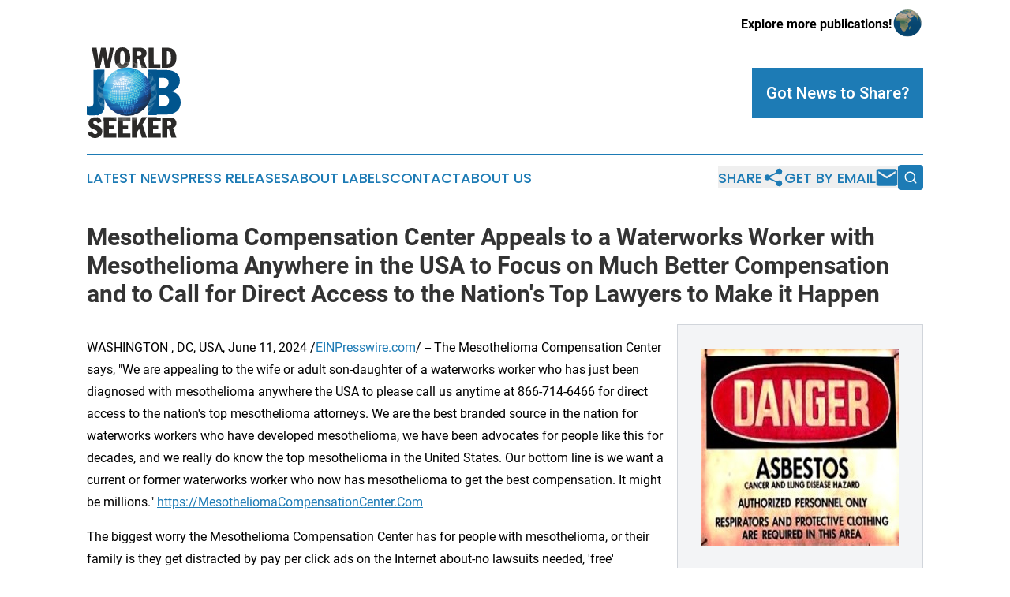

--- FILE ---
content_type: image/svg+xml
request_url: https://cdn.newsmatics.com/agp/sites/worldjobseeker-logo-1.svg
body_size: 54252
content:
<?xml version="1.0" encoding="UTF-8" standalone="no"?>
<!-- Creator: CorelDRAW 2017 -->

<svg
   xmlns:dc="http://purl.org/dc/elements/1.1/"
   xmlns:cc="http://creativecommons.org/ns#"
   xmlns:rdf="http://www.w3.org/1999/02/22-rdf-syntax-ns#"
   xmlns:svg="http://www.w3.org/2000/svg"
   xmlns="http://www.w3.org/2000/svg"
   xmlns:xlink="http://www.w3.org/1999/xlink"
   xmlns:sodipodi="http://sodipodi.sourceforge.net/DTD/sodipodi-0.dtd"
   xmlns:inkscape="http://www.inkscape.org/namespaces/inkscape"
   xml:space="preserve"
   width="232.88815"
   height="225"
   version="1.1"
   style="clip-rule:evenodd;fill-rule:evenodd;image-rendering:optimizeQuality;shape-rendering:geometricPrecision;text-rendering:geometricPrecision"
   viewBox="0 0 55.773214 53.91"
   id="svg37"
   sodipodi:docname="worldjobseekercom-logo-b25-SVG_cropped.svg"
   inkscape:version="0.92.3 (2405546, 2018-03-11)"><metadata
   id="metadata41"><rdf:RDF><cc:Work
       rdf:about=""><dc:format>image/svg+xml</dc:format><dc:type
         rdf:resource="http://purl.org/dc/dcmitype/StillImage" /></cc:Work></rdf:RDF></metadata><sodipodi:namedview
   pagecolor="#ffffff"
   bordercolor="#666666"
   borderopacity="1"
   objecttolerance="10"
   gridtolerance="10"
   guidetolerance="10"
   inkscape:pageopacity="0"
   inkscape:pageshadow="2"
   inkscape:window-width="640"
   inkscape:window-height="480"
   id="namedview39"
   showgrid="false"
   inkscape:zoom="1.0488889"
   inkscape:cx="116.44407"
   inkscape:cy="112.5"
   inkscape:window-x="0"
   inkscape:window-y="0"
   inkscape:window-maximized="0"
   inkscape:current-layer="svg37" />
 <defs
   id="defs7">
  <style
   type="text/css"
   id="style2">
   <![CDATA[
    .fil0 {fill:#2B2A29;fill-rule:nonzero}
    .fil1 {fill:#00558E;fill-rule:nonzero}
   ]]>
  </style>
    <clipPath
   id="id0">
     <rect
   x="5.9400001"
   y="8.4700003"
   width="35.73"
   height="35.740002"
   id="rect4" />
    </clipPath>
 </defs>
 <g
   id="Layer_x0020_1"
   transform="translate(-0.0134)">
  <metadata
   id="CorelCorpID_0Corel-Layer" />
  <g
   id="_2791780518768">
   <polygon
   class="fil0"
   points="9.61,4.23 9.57,4.23 7.97,12.14 5.38,12.14 2.9,0.23 5.8,0.23 6.95,7.62 6.98,7.62 8.45,0.23 11.15,0.23 12.5,7.62 12.53,7.62 13.87,0.23 16.18,0.23 13.59,12.14 11.01,12.14 "
   id="polygon10"
   style="fill:#2b2a29;fill-rule:nonzero" />
   <path
   id="1"
   class="fil0"
   d="m 25.79,6.19 c 0,0.75 -0.07,1.5 -0.22,2.25 -0.15,0.74 -0.41,1.4 -0.76,1.98 -0.36,0.59 -0.84,1.06 -1.43,1.42 -0.6,0.35 -1.34,0.53 -2.22,0.53 -0.89,0 -1.63,-0.18 -2.22,-0.53 C 18.35,11.48 17.87,11.01 17.52,10.42 17.16,9.84 16.91,9.18 16.76,8.44 16.61,7.69 16.53,6.94 16.53,6.19 16.53,5.43 16.61,4.68 16.76,3.94 16.91,3.2 17.16,2.53 17.52,1.95 17.87,1.36 18.35,0.89 18.94,0.54 19.53,0.18 20.27,0 21.16,0 c 0.88,0 1.62,0.18 2.22,0.54 0.59,0.35 1.07,0.82 1.43,1.41 0.35,0.58 0.61,1.25 0.76,1.99 0.15,0.74 0.22,1.49 0.22,2.25 z m -3.24,0 C 22.55,5.61 22.54,5.07 22.52,4.58 22.51,4.09 22.46,3.67 22.37,3.32 22.29,2.97 22.15,2.69 21.96,2.5 21.77,2.3 21.51,2.21 21.16,2.21 c -0.34,0 -0.61,0.09 -0.8,0.29 -0.19,0.19 -0.33,0.47 -0.41,0.82 -0.08,0.35 -0.13,0.77 -0.15,1.26 -0.02,0.49 -0.03,1.03 -0.03,1.61 0,0.59 0.01,1.13 0.03,1.61 0.02,0.48 0.07,0.9 0.15,1.25 0.08,0.36 0.22,0.63 0.41,0.82 0.19,0.2 0.46,0.3 0.8,0.3 0.35,0 0.61,-0.1 0.8,-0.3 0.19,-0.19 0.33,-0.46 0.41,-0.82 0.09,-0.35 0.14,-0.77 0.15,-1.25 0.02,-0.48 0.03,-1.02 0.03,-1.61 z"
   inkscape:connector-curvature="0"
   style="fill:#2b2a29;fill-rule:nonzero" />
   <path
   id="2"
   class="fil0"
   d="M 32.56,12.14 31.08,6.99 h -1.01 v 5.15 H 27.06 V 0.23 h 4.48 c 0.57,0 1.1,0.07 1.58,0.2 0.49,0.14 0.91,0.34 1.27,0.61 0.35,0.28 0.64,0.63 0.84,1.06 0.21,0.43 0.31,0.93 0.31,1.51 0,0.64 -0.18,1.2 -0.55,1.68 -0.37,0.49 -0.85,0.84 -1.44,1.06 l 1.99,5.79 z M 32.53,3.78 C 32.53,3.47 32.48,3.22 32.36,3.04 32.25,2.86 32.11,2.73 31.93,2.64 31.75,2.55 31.54,2.5 31.3,2.47 31.06,2.45 30.82,2.44 30.58,2.44 h -0.51 v 2.64 h 0.59 c 0.57,0 1.02,-0.09 1.36,-0.29 0.34,-0.19 0.51,-0.53 0.51,-1.01 z"
   inkscape:connector-curvature="0"
   style="fill:#2b2a29;fill-rule:nonzero" />
   <polygon
   id="3"
   class="fil0"
   points="39.7,0.23 39.7,10.03 43.78,10.03 43.78,12.14 36.69,12.14 36.69,0.23 "
   style="fill:#2b2a29;fill-rule:nonzero" />
   <path
   id="4"
   class="fil0"
   d="m 53.26,6 c 0,0.85 -0.09,1.65 -0.27,2.39 -0.19,0.75 -0.48,1.4 -0.89,1.95 -0.4,0.55 -0.93,0.99 -1.57,1.31 -0.64,0.33 -1.42,0.49 -2.33,0.49 H 44.57 V 0.23 h 3.26 c 0.93,0 1.73,0.14 2.41,0.41 0.68,0.28 1.24,0.66 1.69,1.17 0.46,0.5 0.79,1.1 1.01,1.82 0.22,0.71 0.32,1.5 0.32,2.37 z M 50.02,5.89 C 50.02,5.54 50,5.16 49.96,4.75 49.92,4.34 49.83,3.95 49.68,3.59 49.53,3.24 49.31,2.94 49.02,2.7 48.73,2.46 48.33,2.34 47.83,2.34 h -0.25 v 7.69 h 0.33 c 0.53,0 0.93,-0.14 1.22,-0.42 0.28,-0.29 0.49,-0.64 0.62,-1.06 0.14,-0.42 0.21,-0.87 0.24,-1.35 0.02,-0.49 0.03,-0.92 0.03,-1.31 z"
   inkscape:connector-curvature="0"
   style="fill:#2b2a29;fill-rule:nonzero" />
   <path
   class="fil0"
   d="m 9.22,49.88 c 0,0.61 -0.11,1.17 -0.35,1.66 -0.23,0.5 -0.55,0.92 -0.94,1.28 -0.4,0.35 -0.86,0.62 -1.39,0.81 -0.53,0.19 -1.08,0.28 -1.66,0.28 -1.02,0 -1.91,-0.26 -2.67,-0.77 C 1.45,52.63 0.89,51.88 0.53,50.9 l 2.49,-1 c 0.11,0.25 0.23,0.49 0.34,0.69 0.12,0.21 0.26,0.39 0.42,0.54 0.16,0.15 0.35,0.26 0.55,0.35 0.21,0.08 0.46,0.12 0.75,0.12 0.34,0 0.64,-0.09 0.87,-0.28 C 6.19,51.13 6.31,50.89 6.31,50.6 6.31,50.2 6.18,49.88 5.92,49.66 5.66,49.43 5.33,49.23 4.94,49.07 4.55,48.91 4.13,48.74 3.67,48.58 3.22,48.41 2.79,48.18 2.4,47.89 2.01,47.6 1.69,47.23 1.42,46.76 1.16,46.3 1.03,45.68 1.03,44.91 c 0,-0.44 0.1,-0.87 0.31,-1.27 0.21,-0.41 0.48,-0.77 0.84,-1.08 0.35,-0.31 0.76,-0.56 1.22,-0.75 0.47,-0.18 0.96,-0.27 1.48,-0.27 0.5,0 0.97,0.06 1.4,0.2 0.44,0.13 0.83,0.32 1.17,0.55 0.35,0.23 0.64,0.51 0.89,0.84 0.24,0.32 0.43,0.66 0.57,1.03 l -2.4,1.01 C 6.36,44.81 6.16,44.5 5.9,44.24 5.65,43.98 5.31,43.84 4.88,43.84 c -0.26,0 -0.5,0.09 -0.71,0.25 -0.22,0.16 -0.33,0.41 -0.33,0.76 0,0.28 0.13,0.51 0.4,0.7 0.27,0.19 0.6,0.37 1,0.53 0.39,0.16 0.82,0.33 1.29,0.52 0.47,0.18 0.9,0.41 1.3,0.69 0.39,0.28 0.72,0.62 0.99,1.04 0.27,0.41 0.4,0.93 0.4,1.55 z"
   id="path16"
   inkscape:connector-curvature="0"
   style="fill:#2b2a29;fill-rule:nonzero" />
   <polygon
   id="polygon18"
   class="fil0"
   points="17.6,41.77 17.6,44.08 13.12,44.08 13.12,46.49 16.13,46.49 16.13,48.79 13.12,48.79 13.12,51.27 17.6,51.27 17.6,53.68 10.11,53.68 10.11,41.77 "
   style="fill:#2b2a29;fill-rule:nonzero" />
   <polygon
   id="polygon20"
   class="fil0"
   points="25.96,41.77 25.96,44.08 21.48,44.08 21.48,46.49 24.49,46.49 24.49,48.79 21.48,48.79 21.48,51.27 25.96,51.27 25.96,53.68 18.47,53.68 18.47,41.77 "
   style="fill:#2b2a29;fill-rule:nonzero" />
   <polygon
   id="polygon22"
   class="fil0"
   points="32.75,53.68 31.11,48.53 31.09,48.53 29.84,50.4 29.84,53.68 26.83,53.68 26.83,41.77 29.84,41.77 29.84,46.9 29.87,46.9 32.78,41.77 35.74,41.77 33.1,45.7 35.69,53.68 "
   style="fill:#2b2a29;fill-rule:nonzero" />
   <polygon
   id="polygon24"
   class="fil0"
   points="43.92,41.77 43.92,44.08 39.44,44.08 39.44,46.49 42.45,46.49 42.45,48.79 39.44,48.79 39.44,51.27 43.92,51.27 43.92,53.68 36.43,53.68 36.43,41.77 "
   style="fill:#2b2a29;fill-rule:nonzero" />
   <path
   id="5"
   class="fil0"
   d="M 50.29,53.68 48.8,48.53 h -1 v 5.15 H 44.79 V 41.77 h 4.48 c 0.57,0 1.09,0.07 1.58,0.2 0.48,0.14 0.9,0.34 1.26,0.61 0.36,0.28 0.64,0.63 0.84,1.06 0.21,0.42 0.31,0.93 0.31,1.51 0,0.63 -0.18,1.19 -0.55,1.68 -0.37,0.48 -0.84,0.84 -1.44,1.06 l 1.99,5.79 z M 50.25,45.32 C 50.25,45 50.2,44.76 50.09,44.58 49.98,44.4 49.83,44.27 49.65,44.18 49.47,44.09 49.27,44.03 49.03,44.01 48.79,43.99 48.54,43.98 48.3,43.98 h -0.5 v 2.64 h 0.58 c 0.57,0 1.02,-0.1 1.36,-0.29 0.34,-0.2 0.51,-0.53 0.51,-1.01 z"
   inkscape:connector-curvature="0"
   style="fill:#2b2a29;fill-rule:nonzero" />
   <path
   class="fil1"
   d="m 10.7,34.62 c 0,1.14 -0.19,2.09 -0.56,2.84 C 9.77,38.22 9.26,38.82 8.6,39.26 7.94,39.71 7.16,40.02 6.26,40.21 5.36,40.4 4.38,40.49 3.34,40.49 2.63,40.49 2.01,40.46 1.5,40.4 1,40.33 0.5,40.27 0,40.19 v -5.01 c 0.5,0.12 0.95,0.18 1.37,0.18 0.62,0 1.11,-0.08 1.47,-0.24 0.36,-0.16 0.63,-0.39 0.8,-0.69 0.17,-0.29 0.28,-0.66 0.32,-1.09 0.03,-0.44 0.05,-0.91 0.05,-1.43 V 13.52 h 6.69 z"
   id="path27"
   inkscape:connector-curvature="0"
   style="fill:#00558e;fill-rule:nonzero" />
   <path
   id="path29"
   class="fil1"
   d="m 55.8,32.69 c 0,1.11 -0.21,2.12 -0.62,3.03 -0.4,0.9 -0.99,1.67 -1.74,2.3 -0.76,0.63 -1.67,1.11 -2.73,1.45 -1.07,0.33 -2.26,0.5 -3.57,0.5 H 36.41 V 13.52 h 11.14 c 1.21,0 2.3,0.16 3.25,0.48 0.95,0.32 1.77,0.76 2.43,1.32 0.67,0.56 1.19,1.22 1.55,1.99 0.35,0.77 0.53,1.61 0.53,2.52 0,0.82 -0.13,1.58 -0.39,2.27 -0.26,0.69 -0.61,1.31 -1.05,1.86 -0.45,0.54 -0.98,0.99 -1.58,1.35 -0.61,0.36 -1.26,0.62 -1.95,0.77 v 0.07 c 1.73,0.42 3.07,1.18 4.03,2.27 0.95,1.09 1.43,2.51 1.43,4.27 z M 48.63,21.13 c 0,-0.61 -0.1,-1.12 -0.28,-1.52 -0.19,-0.4 -0.43,-0.69 -0.74,-0.89 C 47.3,18.52 46.95,18.39 46.57,18.31 46.18,18.24 45.8,18.2 45.43,18.2 h -2.34 v 5.79 h 2.19 c 1.22,0 2.08,-0.27 2.59,-0.83 0.5,-0.56 0.76,-1.23 0.76,-2.03 z m 0.26,10.59 c 0,-0.99 -0.29,-1.78 -0.86,-2.38 -0.57,-0.59 -1.4,-0.89 -2.49,-0.89 h -2.45 v 6.62 h 2.45 c 0.38,0 0.75,-0.05 1.14,-0.15 0.38,-0.1 0.74,-0.28 1.07,-0.52 0.34,-0.25 0.61,-0.59 0.82,-1.03 0.21,-0.43 0.32,-0.98 0.32,-1.65 z"
   inkscape:connector-curvature="0"
   style="fill:#00558e;fill-rule:nonzero" />
   <g
   clip-path="url(#id0)"
   id="g33">
    <image
   x="5.9400001"
   y="8.4700003"
   width="35.73"
   height="35.73"
   xlink:href="[data-uri] ABKbAAASmwHgklkMAAAgAElEQVR4nJy9B4AcxZU33jlMT57ZHLVZ0iqRhUAIAQbbYHAig8+JA+O/ z77PnxM+HO+wz74zPp9JFmATBdiADTZZAZTz5pzT5NjTubr/r6d3Rysh8H1XjGZ7OlW9eun3ql4V 1KqVHRiGXXvtdX/+88u9ff0/+9l9Tz35JBx89KqPRCJRXdfhal19/cz0NJzsXL0Kvik49evf/Oay rZfBM3D8nW9/a3J8bOslF4XLy197/fUtl1zc0b7yoYcf7uxcgxULPEbBc86P3t4e+w9OPvTItvOf m0ojs+WRQeYLD+z63Dr7avE255tibrgf/mxeU/v29z+DYeihvvkJRdjY5JlckGM0mcpJ1+wejue4 A9fUw23OzZRTCYXj8H33oQyv8oRhsBjW6KEvXkEdzVGYJdeHtdU/3dN3z0aCIkzDtJ+haKKgomt3 xjs4st5N+in87GpXb1IlKX1f0tAIo40Tc+MTddcctjykwNP2M34XMxZJVRM4S+D/uN5P4hhU6mWJ bQP6WT51d454+qiEGHpVZ6cYG2cogsJJoiLoE1vWJ1KKx0X9+N14BU/6OXI4rd3QSX3tPfzapvyf 2kLRjGpMxOjE3Kqz11DntVYcHFzo2EBobgbjiH9Yyz3TpxZkRLqo3wybt3WoPz9gXtZhJESDLQ9g sdDQXJI6NBTZurZueDSqVVpsQ+CJsfxwBrukkZwRyUnF3H8cY0PUu91ibiYSU2UmOR6jV1CWZR0a jZa1hShSbXLlqxjrXc77XMS6PJDqLLMeyGHyaFw8NkxG5/jCTLxm5aZVNXYfiJJGjw1wkcrhhnXD cezqYOqJafax4QKezbdtbBuYHSETcUJJGji2eV3dju4Z+xloW1zUF2Zz40/tNV2u/2IY37omStPF 0ZmunhFTJQkcs3DUELa6p+KLPIVHr72g7eh9V1Vd/xSFdIvGsnsGWzubUG3dYPcQFzthKXFTSe7d /Xr1HY+clIMXvvExDDMXnr+lfsu3cZyAM0NzE6HKRjrZj4z852/Y8uNv/iOcTGQV+xntua9ji8W+ dXrXLzELgaTe+b37A57Efdt+YTMYI507nJspkO0nnnzy9ttuc85WVFQ01NcxDAPHY6O562/YUcin //raW47mwLf9DOhc6YdzsP/AQY/Hc8klF+/e/V7p1uX3UNgpxdy65ZJrr/4oHK1sB/01y8NBaCpN U84Dp+ic/Q1kYMR//fbBC16Y1pH5nqp3PjFYfuv9QNvxE93LX7yoczZxOPnp9+Jbg2hdGU+5iKF5 JSVrCQr/zHvjH/P4vrA+VH3HQ4v9Bv/WNFXC96d2xvyaOarhAdISEBaqF0YVvpJEClJ/c2z+5R0T cE/I705mxBI9ZpAmmt10FUPcutb3x/5cDsOuqtQHMvgTUQHq6x+ehUpAYnY4zywkM+c9P3tOjXBz hzAQ1XeOimvKuYJpxWXlxYQ7k8rrBmpZUYkbCCTGbpv9aPdMlWnG0ureKGPJVrpgdCfUVTX8ZAGx uCnP5Vatrxx5qVfMilvX1+3smaWcRw0PbbrocdH4WDXzxrhOUeQ7c8oMYj4WTHUrSu8rJwozEUaM x8WmkJelzm6t8vHU5Gi07nzPnmlhXrE4gmgX5F3j2Jyo9U2im7aWPfN0kiJYIj+5kAxWBr3UVCxd FfIbAX1XBL+2VpxU0ZDITmvmp5okyTAfOSo/8+dEZnzMk523tJzPLfTPpqi26tDwfJJMjlkzqaf7 PXd+NMTh0q4jhV4Ot0TJt7p94dW97kLK1DMmZtIkbuoGtW9gDvhz9L4ba297zHLnfvtEwntOOyPQ 0kzMjKZmj00wBoEwE0OKuWFrtZ8fnC7ydDqeA8GZffIfam5+FkxgZne/KxToqA2f6J8jxAiZGbbk +PTxP4McLPY1/MsVZIevc8/c0rjl/1o4kcus7j6yy+C9bH7SlGMzx22XIRtL8rZM50z4N7nrF/B9 sGvop78e+sMvvxgMeEEOncvpx+5cfGa5bjgCfv311wf9Xl7MBYOBO+/4ErgWuFpXVzczM7P4jOPn Sr5l+cPOwdo1nRs2bMhl0y+9/Oddu3b++Ic/XNHU9J1vf6e1o2PrJZura2oikYW3d7xbenb/gQMe j/e091CnvdQpZ61fZ1NnWXDc3dN9zz3fH1HU62+4CX6GK6offfwJ57ZYIgU/A+GKkilpbWnaeMEF y9+2aEGGO+/Allyera59vY7JsguO6Sb2ybdj5gVftc4DBuAETSKW2PJOLGuYRloy7nomttqbmhPX PzFw4vaOd3a8U3q789pSOWl0WutCHE0X60CYhd1zdMFDk5UcUWlaFEsQOC64qEzBUBQkI5NH1tpm IlPvCdP6a0H3OX5t4xuzVt6yxhcOfus854UsS6mqcUo1JEPXBl2JvI04/r1rflrlcYPfGKbA2J9d rkHltT5a1k2zjG3wEzyJ/jhjZHWjWZDfybguDoo7RtG5K5QTKSOXylTc+NjQ724O+zh41ab2qpPi 6XYx4LF6JuNrG8queS/CmXwZhQdJbDqL1bjMVh+TBwoUM+Qi4zJaF3b9bUr6TB324KDpFaiLPPJr WXdVrdKtmtJsQs3nGlqaNt31UgETWupoqCPo5VI5xa7mvJYKcF1guLqwUO28GmIR4AuTITQZVbJc fYgtF/g3hvMXNbheGc7/Yn8ip5tv6hjlpTyk8fsxSiL0a5uUba/HWza1dI3Neeorylys3D02l8jA y2vCYGOzVH2lD+oEva4KYaitztSQRBEMgd3YQs7K7IEF5URUhZ8+lvq3PfFPrvbvm5dDfvaKsLY3 oT41yVJl2GY29+wk2byxdmj3UPO6zv7dxwjdJEjCTKpbz66DmgZmNMrn4tc08cNzCQ9HuaaTyC3Y 3PMKT0/hq3z67WuoBZnYHzFXVpJtflZHylWtxJMj2s5pTTSxi2rzlQx66Bg4JtS/Z5o0zZm5tJem M5pIJWcoQ9zRbasE8InqGY9sWlkNvDIsa5IxBdYwKGONNzunc8dF6lA3peV0GscOzWPQQJAQX4A6 N5jfVGFmdfOJYcKQVc5DnlvjfXe+oI4vqBnZTAyBDybEaStU7feyXjfr41w2b4bmU47bCvsSWKgB rwm8rbtoPxF0W58uF/FyrDtPHpVdsmxWuc0aKg+AMaGab2UYUynUNYanj8299peDiijyUoHR85iW I7ScqefK1n7UEWOgxK4mmVMvXF0zOJOEyt75P+ff8u9/lVjWu6aFaC//j+emUYUnuCocwvOSpI/1 pQZFhdQNzDI9Hc1lnsDsjrFY9wlelgW9YDCChWMEDsbD6Pz0rQ4icrlciwINsG3/wHxtuR+k4uL2 4PSjt9T9w/PSiQmlbxrU3pLVzExKba4NNtWUBaq0gpLsn5am5lO7upiKUHx0mtUtA0M4ZhC5cUKK Wnphtvu1q/7t5aqgMJcsTC+kTqqnZVozkfQYmGsbTGAzj38Wvhuu+BEiKIzkDJJW+wbTlkki4CDy hBrqBG44nYiN72eRbJkGaRQQQUIFM8dedl7YPR1PZJTTjc1ZrdUHfnp90Y6RTk1wMPX2j52rVVfc Q1hY8T9L81XKudl0LM1mxkwTyFAuuvj8Z/77h8XGwoMWVoRry+uwq2nrfaRkUEvWG0ptba3X54eD 55/ffkXFpKKqCKFwKIDjdo/rhvHo2y/cfustLlcI02aLzor4z//45WOP/wEr2nt47emmswTeSme3 Xn75snuIY8ePcxyjqnrTVVfCweJpC01OT6WSKeeeCy44X8znsff5FOdVi27tNJ/2/jPOz49cYT+T SqePHDlaunrzzbd+757vOceXX3HF/ff/unQpFA7v3v3uadBzsdx2++ecA5ZlG+obysqCDrcMze7u c87a4Hg8AKZt7R0cS5cefPutt97/tjPX8e1vf9vpkKPHjt55xx2ZdApgr3MJXnrffffZR/jizR6w TBb63ne/82/3/ey09yQTCRsOLz9111fuevCBB4uHtkNzCsAGABLgg52f/3rfzwOhkHNcULRUJhdP ZkAab771dghzB4eGbrrpxmef3X4KHcu5dPfd/x98it0CoSFROn/BPb/bPpQFzUWmufW1jKrGdVUT fCT68oM/vqa9o8Lt3PbkU8+UHln+Wqrk9rHFKASVMJLd6uOz++ZJhKwgR5EQk7KERuBZZMo6kqbT hkneeDziYvkveYgvnFOx9BBR99XHo/HsyTpKRzjudPBiBZZlXPtaQqDpW1qtnfMUbmE0RywkNRyZ YTcdz6sQHIuiFGaJ6f7ZfzetbbNo33W1zrOd1b5YImdZ1ul1dK5wGmILTF/K+MN4ukKgLqmydk+a EKBDHYyBeylCITCloIf93OWVuefi4S2+7NHOYFd3MjUfbbtncPhftwIdvfN2BdBop5rFOsBLumjC UdoCwk4kI3U8nU4Zh6bhvThlh5uYaZhlPNRG1gTwpIbeSfk2efJ/SXk+HcqNl7tpwU14vO3f2zX0 b1t0XQGX5TiRk3WUAfmi7sCw2/fEgyQboIgvrOMOz2scYXdfpZsGVO9zUXVuNJDR5lVyrUdHFnWO oPwlIzABZGVlpjzkiufab92O2W4WK1Vj1wHwYi6rMqRNx3cOz7KkiyNxF4Htn9W8FLAZ/1ir18fh fx3Oyyo6UrDmZOLzK6ynJ8moxpzj0fbO659r0R6bLIgzeSyS9Xvd84msiquXrqsDPATV2HUAftEM c31jGRx3iQCOMIAQDIE3B2gWELiEdozlAByZpnV2tWsub3ykAXtoWOZJqN7WItMAL4FJM2m6Ouwv 801NzdQzPrYWA1AHFQDAowJeF8Qk8PbBueSGZ6bKAjzhBimyhWwhr2+pE9ZXEBqyKtzUQFyt95C7 psRpiYa3x1Xs0qDy86PUx5uV55O8q63SmM94/EFAt2kxX6F7emcjtijVhaiGcs9sPAsNAWqqLEuR dAC+GE0CgJApvGY1/WxX+ktnB0ZSWl9MhisTaS2rK1kdu3yF8UAP1VAU12xP7KoL/H85kdLqa71+ r4jhC9M6ThNNlQF4MwUVNFcGDw7Nw60IgexYGugz+DmTBA7/18E4TxJvT0hjSbWgI9VSLm/17F1Q qkkjrWsES04mrYpywmTJXUMS11QTH5rJJpK0nCWU1IbzV/pdLIgSBZH6odEIyK7pdus2qrdUE1NN q6KMvbqB/EOXAfbj8LzkZ0kFWWMZ9cpm1l1r/aoLRQvExhqtidd/O8XwPnZrs+uFRw+uXdOR0mRC ThQ4H1QA7V5IZymGZi1RA8zSdHYn66Z0gaVpkqLwi8L6fMGqCbOfWsFyFPXw8SzDkoDzH+yVoGc5 D03TxNECQViKFlP5etfLfx11Nzb2do2uXrd6oI/hslNAgW7oGAQIlQEBA31ERjYje2YzlOCKCyzu Z4+nsDwi2j2mbBCGiS5bweyJGQUVwxksK5okpl/qz3eLxPbDGgDnK1ayL6ZyKq2uWLkiNzZPyCkI bXsnoyBwgK2LQxC1AfiekjSkqApN3rTOfDXC7k6TZkaeC3NuMu+lyeG81Z8k06ImA8MoIl/Qz+5A qwS0h7JohtqTpBmvG6Xl0UMDXq8AqJIozIc8K5KiZugmNTKfKGurgjpcpl7wk24X0SUxATe61J97 IcHLMfn3KhtyWTmFyOc0ncARS1ocfnFY3DbKripDFa1MM4Pv2TFuyQaSNUJKSbEetnq9nhoA5QBV ry8LUG6WAojndgselrZEFeH4VIHXNR1QR7gMly3KQ4Oigm3HvCwOspBGxJxKvpUD/6p1jUpXrhRS yG0k8+rcHCOKAE1xQ82kp1ymBu2uCvn9LopyNAPqhGjInadc9eV0Y0BNFsYlooUt7My613JKk8vW fNsmW5ZoWMdFsieuStGsISrv1tWx0wk1ErFkGTNkHCmmKQuxE0ZZrTMKdGg0SkEFttmiSY4m/vKt K675+ZtKLLv5uo4/vhPxnF2rzCTfTLGbG6wV/KIzgDp6omZ2EDwXgGkx886RwviUJkluTcYNCYMP ySFKWbN5S0Yyjo0uhPzupWEnS++ZSK6v92F50TSMnc/3uBorDEnXZuIKQb4+RjCVbjIMzETybIZg 2eA5HaSox/YdF8fGDUlxqwUw/ogRSFBfLQMEgQGcjqf9XtfiMBUox+Y1i6QNb7t9xecepVitMKji IIUUZZGERRBGOgvKwZQHXCubXQQh5AqzfVMokydIL00xyMJwHZiRxyBg0HPG2ZeB9VtdF353YP6k /9gzML+6vhwOeAavr6ydzxVoisYhGgPptkdE8fC5q/PD02pa1E+MplUjp6P6qkAB1Y4PjsLbcb2A 63k8P2MZYs+up8+698W2Ch+IEoCMk3WAeQJqioOa+KFfXVX1mScQRVEMiVEEgHOcwOffPFzVXAed II7OB4NeP8/M9UwYCNHirMz5hOy4aTOjcO+37/T7/eBioQLKHhdQsOX+nKApG5YVPfDCC7et+tS/ i0kVIxiTYh0cNJPKukhaV6Xk3IASbi6YJj53UHNXuWLHEdxA4K8990BnRyNmh1HyhW2LAfwpdShP fdX250vor//FbxUU1HnV9wicKHoTcPQLGnicULtK1ujpCdOmkySUuAkXpehM9+sl0LR+RUWpgpN1 LA1MEScRIg7ghpzY/cudh0dv+e5jNqazLDNYQ8R7LX8tmxqyB9CQQpr6TPcbDlpyIAccHRycx5aV 5cNeTiGLpKDS70vPWTH/1k+cNv7noy+9eyDi4jLXfeHz1398y9ItzqtxbAm/qtv/6ZQ6br3llqee ftr5sTw2WLNmDTLtZ370g3t/8KMfI8MIBrwkSVXCq1Ts1e2DY90HpibH4dUPPfLI0uOdzsGX77jj d4+cjHSoEyeOO6Nxp1KD9fTYszyrlh4DlwIVwAGAaOcMCFUmm2do0umfz17/Wec8vOrXv75/+asW +fGzn933ne981zmGWK2to6N0RzqT7e/rdbl4/4azysuCZeVh53w+lx4bH5clyfk50NcH3w8/fEqg dkocVSolgvbv3//lL33xNOIYlj127HjpZ6FQOP+8c51jmqJC4dDXvv6NT1zziaXr1nWfuEYQXB6P 1/nNcez9//UbWz1wbOuWLTU1dROTk5mMPbbjBGNwsG/v3jvu+PIZm4Sdyk1sKU47pbecsmnTRaXj jRs3Yu8rf/3ba8t/CoLw37/9zfZnnnV+jo6O3P/Lf//1f/zis5/9LIQ73V1dcDKXzSxg8232tANm k4HZMYJNjGXNzU4zFHHRpgsxOxzjnIDwwk2bTqsUOvR32x59f2OwpUjtDJQ8/MgpXFs+tOuUqsrK okZYS7qKbdlyKXzu+sc7oG0tLa2YDdTQ/oOHDV0vhXhQbrr51ku2bDn5Itweh4W/Pp/XEVZF0ZdM hdnVdfzur9wtSYVjx+2+AOmIxWLl5eVnJKZUqPfrR6m89vobJ3844x3FgfAlMohShPvgw9ucgzff fHP/vn1jlpBuPDtW0aqCdimGJipfHDbMwR7GQBgyVwaZ61aGT/T2Uzh2pkKQFAvh7hmvfUhrqSt+ +tIHXXvr+59cRgN2MiY9tQUp1bz5jYik27fh+Cps7SonVGMKFm0BxgU/wdAMi3EkojDCRKM6+uVY 7uGcEj+84FodlMbSOEt9dV351y6oWfZ+/OT491L5kKbalOzumTrjBdoeqyia1mVB9fLy+GDCMBWB wnemuHDARkn2p0ikURxzMmxdsL81QOy6KYOC8kYZaRwcw2TdjKVFwsVzLs6ztjw3m39asR56vM/K SXzAu+fmjmKYWiqm80fVjQODcx9IyRnPnt9eLenmqb2yOAUxL6FvdeV0zbo4rO2bpy+qsbYEjTfH LduhLfFKYHCfh87LCOAGYHfSwhnThBckCxheJny0Q3xjlDX9EK3ZQfneAa21VfAR6hFdW31WZd+h 2a1vLsiTiVYv+8fbHLu62AxoEsTmIS8LkNpBJh9GCc0yHTXBIhlYUSGWVBsjBjPa/z2c3lKpldOc SZNlHL0iQHfNqRSOeyicxDGiNKpjWlJGg2eCLOn2UJGUppkEcIa1cDltxsKez62WXKQ6KWG7RM/H 14jVrPFmhg20BBtZbbzMi5BGCfSgjNq/+UYw4Nl/zwXOW2fjaWiIE50DzECa/oGUAMVARligwU4q NtF4SSc+vz+60WfU+biRHMVBFA1OKkkFGNwfANyM2WTgmJNXAIJR6aGgK6DpkoEVDFTGkjnd5Gis 0aVX83CPOZqndqb5mI7X0+qCTr+Xo3RFu6RMd5NQqVntpwq+8PTeofCqxmTv+Jrv7PzieTVf/2Qr dFXIwy71FVZTG7Ix4hkpAcZ5eDJROIXWw9H8L0dlgSD3JUmexAQKg8awBM4BILYwhsIomwyHJ1iQ J20dyEI8BXjb8vLk+jDb6MEN0+xPKweTzImcmdexGs7aEtCnJNQr0QsG46HRteUGRPF/jrIFWZpL SZYimppayElKJun2h+97YsevnzuUxlUWmMzaba4v8wQFOhzgE2n5FEqoooYB4xLZufUQwwvO0KT5 cH/0xQjpJnCNwATCZgWL4/Dh4ZvE7lxvDw1v782CXAHEhFdcVC9ACPZcTw6UBrr3yka3m8GPxbV9 c6pS1J9KDpuX7VngRoFUkbk3xwCRl/pFjsQP5hk1IbkCXEeY6o/D44Q36FarakxFa2loyCQywQKb tBRFMSDsgOghlleBNaeMBkExiooR9HIgJLOJzGwCwyny4YHMU3Okm7QBJWULD04RzgHmYQkat57r y8KZlhA7ndI+2ubpXpC7F6TOKv6yZvehmYJmYkfm5WhBzxtWGU+dW0mO5bThPPGJGms8jz06xRQQ tdmbm1Xxl1Peje5c75ypiDprkYqJ5eYTnM+dSYmFeCwvq17OnRfzlT5/td+NCSI0dXghrcqq0/hz 2iqPDBdnSprrwhL4WG1pShgAFYTwBeOh41mGJAoUASGWTuI6qDZHstB7FA4iZBFYexkra9ZkWgVT /d6kXYGGsD3jBT8P/tBiaGJlOUvEccFAlza4TsTl7jR2cTl6bBx0FwXDeCSuvR6jPrdKgdjw1W7k cpNfuIB7Ic11H5nH4nnq4rM80UzG0AHbsH53NpNngt7pmTmE5Ax70nABf5xpTJsSCCFXVgU0A52Y TIiS5tzR9JGrgHeo6EuM4oSNYWKiagL38gT+nY2+vpQ1kNQ+3e5lKdfzvdl6N7OhkntlIFsbZM+p 5l4a0NdX8ZUC+dcR9Zo2z0/3JMAAKBbWtwCWwLyowVpQ9bZq/MQMvi3qVyMiX8lipv5ShvlsQH4c RBPH3bQlrKjgRipZgjIlhSrE8xGSEiOI94dAZEmiKihQJAinbTAFgafcLiaVl+dThRWVQfjA2aSo LMSz9niTgUCRNTDimKniBNgV8A5FK2XtnNe3VDEIo1+fEMcSCtQcK+gX1HCNIY6j8F/uTQRdtI+1 51XnRH0gA/EgriHLLdD5jHp1Cyg9SunURX55X0rAMyrlpqGtt3cgYPyDByQwHY1Xrk1NZ2MDJ+SZ hab2NiQrGQx3u9h8hiIpF6fi7St9JbYYllUoyFRnXejA0AJWjOHhu7LCX+bmfCvqwBfgDG3StEnh pmGBR8CK1MMfiLXfnZBG00Ymr4HE0aDsOMga9sPd8c4KHuImEVn5nLZzVto7JUI1Lw6IGjIRQdS5 rFY/XiuQvxlnb6wqPBexJ8wDLjKWUr+0ypSR9fDbGQNYoBjjrx2vOW+dwrkl0+oZmgpABwJo8ggK w/NuQVNyqmGylG2l5tIiBMD2/CgINIja0HxKU2y5igI3FAUjvV4yq7G0OyhoHh6jgSiaAtXHiS+s sG3023EG7EV1OZeTEIPjAZ7MKwjcyETewHCLd9lDQdMFw+Wiwm7STRmTEnV1tfXgKHZbA7Y7ptcy 6osRfGxKtSq46IJ8ZRN0FP67N9JCgy93fFpWFEvV8uORzPBwqKmprswXHZ416EZFN1g1b85EsXBD TkETsZQoymB1/S57hotKFlS/i22vDgoM6WKInrmUBUKlKkhRaXBtCcvKKm6aNliqEOR509ybUNf4 8CpGP55izw3oO/OsZZoCb46kDIrDJ3Kam6cCAj4e065uxg/Ooi01+M4YsdarTuctmqSnRemVEbqy kpqelC0v087KA5xVyeIP7M55GnzyVJIMCIQMwqZlJmdJzpMcn6ezhcjsvAWuRFVMU6O1vBEbGeWb ZFl3rC5YYT/wZCaSxquCLWXCoimosVXFIMkZP00xpAVCpWrgpz/Szu2ZkhWMeA3n6niRwIyMyViW XuNCmkV2eKy9BrnWKw3l2fPL5ayOqSGSIXSNY8BYHo6w7YL+bEyop+X7jxMGYU7FLdxDfqlJfiLC frlZ6xVxl4dW0pJlWg2b1o2/sg9TdKToJgiMpken5whdDPl82bH3MKRYSMYNWmBaoeuhqRlJ97m5 6oDHtl2SJHVPSSEvXxNwA0gB5IeBbtOqwiLQX4ujKIpogxbX44cS4M7QWynGhZsF0oTjgmHW8EhH eDBIGiZSMcST5njB6vQYOc1q9yDZQKqLmJPRrGTpHG0IqNxrm5A6Wn/kuKYbUj7s2nk4SQC6ycuU aoy9spdQkCHKhVTUoypQCbQeR6rqr9I5P5WbtJCer10jF71hTYVvc4M9YbGQVU+ilXhWHppJL8KW gFBOJ02Xz9ApxFIWTb+a8jE4xnNWq0umcOtInDZJ7Q0K7ytwF/mkERFLGcScpA5JdExR/5L2fgbP vpERKkn1MDhmWX9K5ixZ4njckrRPNJqPjRNXrzATjXwWUX/syRmzSVdbs9w7pgNpmmpoOqtpggHm WsXtzrE/yvg7lM0QDQjTXN41dYvzjHFR93HkwFSsmENQ0EMC7QylQvGCtTZRPDLP0LIJdpumEM2M TyYsmgpualwjAHDBj8l6ew03rxNGtrDboJECBtmcUji1oGyPMmK68EeLz8WlCIWruSzlZ1BepUIc SNe4m32W0XIAACAASURBVE5rmDQU7S+v7XqljxQ4LZXjPZ5akuhWVB2MjaYLuoaZmk2A8w3yW+SM SQKYxtqu+UyZugi6LcvsnYgVQyknTcFAIX+gKuTvnYgCiIQzOrKyoqo9d0PtP27HFBXRKg4SRlGp t/ofW1FuagbfFF7rkl/J8qSf+IhP/NOu3Orzwz1dWVetZ2HOUEXN7Q8o0/ErNvleG0h8cU34sf3i p9rI12Nsk4/545ypF5R33hw3c/lAfV02LTdVlh3969umrrt1HdqNm7plc0MzSdqiBQiHMQSODKI2 pWHTJQxNldHYTDI/upAFvSoPeWLJ/EncNTSVWL2i4tI1tQ6/wDkCJXA8+/CNnd/flZ4cwyjKokhE kmKPhJMkyMPTATfKyZaJPQ+ADMdr2VBPPr+12vtal3zVOu9+mWw5txKcOl/t7ZU9aGrsnZaG7Bt7 BoJ+KRKlvX5PIIgJgWpNn52ZPDE+wmMEIjmD4QhkCxVmB8oUaahgPglDtbUcqc1XfHw4pWDFdBHM HuMMGxZZAvYn9aRvIrrg5VqrbNsVcnMhd6Vzvvenm+9/o+E/XjhKADbXdNzUIKrVCgRK5wAAIzvn C+IS/OUn7XGQv+0gpIXE38wmqedErqmua3wGhHP3wUGSJJWeSZJgVqxrHy0YHWubFsYilKqfODRA k17AaybSSXv+AIJBmxu4/Q1YWcW1HKZmMdOY6X6t8s7fEZYNc2sDHtOyeqcTpalX7LT4BFRlyEpl 8vbljnpnFNDGal+/sgE+dTc9YwJ0BzEjCIsgAcjAAW1Hk6A4NoyxzXc833rZBfn5VHDtam+5dyou rjirdfzYaNOq+vRMgmC4hcPDymx8XlalghIMevNKHroGWTpT2WxMd5NahlBBZrTiVKjdaxjSH3vg p5dffDbEfBsaygFC9c4kHJVeTsbplNjmOa+QNN1a5fvD3VedHFUplplnb4LXVX/qMdNGeHbr7Rlv AmiyybDwYoCCYSN/2g1Be3llqP/dRDDgndlxHDCVTpPRsbmO1lopL0cNSUxhWrR3JuqjCxGdDzK6 VJhT+ewYgMjihKYGbwO49/Mf/vOt111WasDxqRhRVHXw43sHThnaPgMlUJCuX7V+xYbGcGlQY3Go zn6LNf+nz8Off/nt3554cS+gSas4hl8MezFrMf8AoywsFcMILhyXZTY3oQfb+nr6SS2XmmFmklGw SBBT8lqGUpLQHTrvweQoraUQURyfAW7g+OyxP79/MIxhuVUVnl0DC+8n48yUnJIkvpwti8NQ9vmf fPUa+MDRq+8N3vXTF+zoGwLgYoeh4i32xIEL3IcVXr0xVVDF+VmhdmWkkKHEGZ33M5lJA5iJFEyX uKldYD0xy6xtrN/3l987IzilxKjlDVNVffk0xpkp2biqbse9nybf3w+L7wKemA5PTnv71Rd3XP3G vzh1g5T9Ytur9z/6Mmna7SDTQ3A2OWFpvno+M4HiXQRYTQuxaYSZEL2aqzs77v/Rj9pbGk+tEVus cdk0iVMyWemDyMDONHdyxoKXBm3PcHGJbxZGffNL18Fn6cLiENn7X3bqMObyd5427njKz9OmZE4r J7P1f/vAg5dccknpwmnj+6eVuvr60lzC889vH+jr/8GPfly6GvR7ThtyzebyznxP8f7nf/KTH/f0 9MKx3+smiobioZOD6/YAZufq1csff/qZZ9etW/frX9//u1PH4E+hpHR091fuwj50CHl5mZmeXvaL yIsFAjdZlpcV25/m8wWPx126bCCjRAYybCieSaVi0Tkwf4koJkqKgVCp+3Xd2GBnXZ8s/8MmnTIT 5PN59+474ByfkSf33PP9m26+ufTz/fcsrzWRiN96i32zYRiSJMuy9KUv3XH3V78KZ6679hOjo6Nn fPC0dy5/4YMPPPDb3/73B109xXZ99rM3vr/1y8v1N9yw/CfDsppqMwFcOMuyp05xmG+/+YZbEPx+ H0UtJvbdedcdzjyp1yO0tjQDn8bGxj68xldffeXqq6/58HvOQMkNN52kxB8IZNLp0+6GFi//+av/ /NU3/vkbgiDU1dXxHEvg2OGDe889b3EY95GHH4LvVDIBLrO1ta34eLE6HA6IbCYNfuiiTRcWxPzM 3GzpnZs3b3733XdLP79/zz3/G0qKU1aL5eqrr37qySc//OFLtlxy3jlnOcptmmh0ZOTb3/r2hrPO am5u+dMfXyjd5nbbOnP33Xef9rhlWYl4LFxWXlNds+RAiHu+/y/vfuSK0j0gmR/SgOWieOZZhzNS cumlW5e1wqkY/9GPf/KDe+/FbPBFOul6x48dg49zF8txwC64xHHcmnUn9biUPGiatgkumUHwWjXV lS3NTaNj46Wbt2/ffuONf0fsT6EkEAyeQu7S+sVSuf3225dm5056iYrKyutvvOH57c/BcWtbO1wD 46PBP7BHRXuVyRVIAj9tti2TFZ15xnBF9eKk+DIXDFIKUneiu8fJ/f3Xn/7k/42SG2+84UPuA8k+ 99yz33fatv1bt16+alXn1752ZrcFnuHeH/zgjJdWrlzpHIyPl/TedsE33nLbi3/60+qVHaqqnujq ts7oXt9XPmzGdNmlIlo5iSOKM9HLHHBlZRX4u1gs9uKLfxoan5quWpuqX5d2BXTDHCzoT24bgLAU JIkykIvELm/0/uu27avLXB9U7/XX3wCf95+/6ytfgc8HUvKhdDrlNNBBYmeasx1M6988hBKhj5tB Ww0AExI5nTVNHGSMpg2C1E0EqDFL4W/ktNdfHwNvaWjGHc2B/3N50+lzsP+r8oFzv9vuvKIh7D5J xrI569PvHMw+0WfLOm5PqhBFYbDv1C17VgW0hQLBpxh7GslCJDDHQPb0BUKKjB4YTLxOUVJKe+XK uqBrKZ8cx5dPp5XK/3LuNy9ri2ScKkjLy47ZTFcq9/Y8I7AUYdpAF7Onf+2sJXuomMIxmjCKg/zw LskyDURowKScaioQDBrBVaHM8fkwqR6ZSpy/LRkS+B23r3bZ43HWsilOrFT7BzV1kZIPuuDhiNOy zpcXUTd/2bOwoLHn+UifQFHQ+0tzvyBNZvEbFQ9009IAk6nIz5OrPPl9Y5hKEjJDkRomz0ubLwzu OZZuWF859t6E3FJ76d9mry5n/+XCqmVVWSWw7PO4svkPBPZnpmRDc4WJnVGcbNV/aSK7rV89pxoL 0ehEnv9YhQa9vjey6P5BvNxuSjWsIIP65w0E0mZaYPq0DDqsUxhpssVKFQvTNOvQGDprvf/EYKZ9 c1NsIcuUBf6wY+iPRxa6vnbWUo0lMbNWlAujyCjN8Px9SkIBNwSgp5u+pSDkB8fjx6LYRxtRf4F3 k/i5Pq0ry8aTgL5MhycA0gkdYyxsKoZYEgciIQTDi76lvppq5uRhmR6cxBg/d065MqvTQ3Ht2nXc mzGdqxA0TfPUlRkZad3DfW/e0lbhppe1AB+JiCDAzsK1v08JVFodcJ96rqT0+F0HYvNp7JoGY1+U bQ5gbW69J8tlUgpLFAdYnLgVxzQZWIGxBEFZFnQgsMW+aFmRuGWVCQKhtTTQQ2niaEHYIMhEiP7r sHH+CnNEw5R0wd8QjETTrNv96efHH/l43aoKrqQnheLCU1nWAx42nVf/DiWrixnumGM/StFc0QF/ ekfc0LAr69GuWfqSWsvPmG+PYxShsnZ+pL0mqSSMZjHtQ+BJwQWgER9ZsFtgj4RiZk7CVZ6vZwuh MmNIZQ8nmdUBHfDnvtF8sJ6lw8L8kbHwhubk3kG+ofrzzw49fWtHS9iZg7dKSyOBDIZjnAmfM1Mi CJyzqj3soclF07HYH//ncKxcwM+rxrryvEAZB2csGkIrAqeXJuPxpaUdwBkQxI+2uRIKminYKSqb GrkVAvIztvbPFrS9KaKA6JWCvIIr9NJUVxSvD2EtjcLEdI7mKO+q6sjBgfDqpvTAdLAseNNvj+z+ zkYXi0NzPBwFHx2ZWVHzC2zsQyhpLPcxFObjaMxuDVEiY/toarKAnx9AexMUh1s+nhI8eEeAnMog EOTi7Jy9tsLRk8+tsXNSTXseGCVlfSKvj4rYgQROk8V5PpNykVbCoF/P0Gfxuc1+Y7XLfDHO07S5 qpEfieiZkUhodUN2cJqvCecTotfFXfytN4/ef2WpkTRJhH0cYLmg353KiGemxOei4JaChiTNLKGd jGY+PWO4CGJKpWnCXi3B4NiGMNnmoxYyJvCOKWZH4EXhWlPOTWT0IEe6WYImSBeNgizpU1AKx7IK 2ASyRTAuDGNZTT2QMvfkvW/lzPNd+ZsqpC6R7E5i59WQ/aGayKFJb2OVkpKguUq2QBjG5q+//u79 Vy1valPYDRXuOyMlPE+DAU0WdPMUq2V+/9g8jTEbg1pvlnEROGXh0PSBBBpL2qaJKXKDLA5AAiUT ac0WNgLnaZwhcYjZ05qlmPiFZUSli0jI+u44vXfCxEjqbI90p0ccEdGf48K7ca3Jb54X1vfPotYq 1Lq5cX9PiuE4wbBmIvEwzyuivKMnlwShctFkkfWsnUdqp5sbOjqFEqicp8m9gwudjYuLnUjbEplP DSfHJMZDEMcyjMue5sXoYrtpDGfguEgGIA/Qk421woKoZ1Wz3EVWuu3p1emMPpRWc7rtTDDb6WMp zTYk5wdRUrP25lzIAv9iXFcmxnV8T5RIejh3CI1FFSUt+9sajclkZDba0lLXfeBgS1ntt375hoVM x2Sta7LD7KxsE5bInkpJyM04A8azydyqmgBLLeZqnchIlJ2kYqfZQHtICxCTfQzfIEK1boqniOGk Ai09PCttWSGMJDRFt/ZMFcByf2qlL6eiEMQwbnJeQs+PahLC2gNWp58ay+n9EtCP5xA5r1EzGtUa NKKGlVetyjA3kZBnX9rN+31c0N9/oqu2tmlucjQcrGLJsIoS4OnBa8dFfTaeAf54BDZfUBcpISii NO5NYuZkItdeaafW/Kwr1V3g+SJiIZYSmwngAIbfuFLIqFg0b0xnVCcrz8sSPVFF0pCGrCBPNQSY vrgSl9D6KtcKHxVg1dGs0eSyCoa1bRSXMebjYVkgjR0JbG8WajC3esUCYuLz+bFYnu2sXb2qYfro ZH5surylPTo81NbQPD415uYCnN9VX2YHmFlFA/5QNNFZHzoxtrQliV/gUlkJ6AkK9sS2qurdU3HD BJNi+Irijxe9XtE6AVqx5eTlYanOQzX6mDovc3CmAExrK+Ma/BRIVE9ECbtIUJIF0c6NOrZQmMrT s6JR4SI2VZBRSRsQ8XZO3Z9hxkSGotGXq7PzCvbMMZNUs584j1VWlb/13tzAfJewsrVxw8qpvUfX dK6aGZv3esvjUq6St8kA0zg9b4ecUIFm4ieli2PhjarftRwaYO8tqEZSlVja5aVsTF80yHjRZ7SX M7NpPSEZHSG20UfWeb1H5uWsgkicqvPRUym9xktXApLBODAAmxtdAyl9IKHJJv7CJLYgWiu8RrsH LSgGz4AhNB8Z4C1N//w5Fke4HjkgKdHoqi0tHNnWv3NgMpZiA2XHTnT5+SDNs40VjWB2aUHvnYiV 2gluORhwpdKSTUmll9fUk0gGbBcw7r/6JIwiLd0QswAAcZ0kPHZ6GglGYyimsSQGEPi9qcJRCvew pKwCOsEWchpYFlFFh2aNhgA7ndWxooGWDCvsprbUEPsi0mgcjdP0rmlTQaaoKde1yCMpobYCf6bH MES5pdN73rmu7fvmlfGIq7bK194cO953zhWX5OaSRq6QSuVcLq5v8uSUA7gU+K7wuRcp8buoJM8U 7IAEyyuGgwggcCVI0pkSQcXREF0382BuSJQrbkN0dgUnQaCBrI83CtDc53syGxs8VW7yT725coGu 9VL7ZiRQqid7syN2HqR1ZNZSTbDI2M1V2kMiUS+Yx2awZwbZzhpto1d5NMMyYXq4PzPF4DqOh644 N/teN11d7e9o6TvczxEUhUzaMJJTg+C9CzwLiBjkoyZoU0IVBYbiuGKKV7mvey6RSC5l4gluQHzF SQL4izshB7Kng4rBLIld1SqsK+fag/T23txkWmsKMDSJT6bUcgFcKO7jyRBPhl3UZU0CWIJ7d8eL sYqdhUdS2O/HICqzNgXUQ1MkdJCXQL85BN5Mu321+Y7bO34shoHSNluetkZ5MmJkCyvPX52djIqT C7JlIb5MEVOch+B8XHtNKKecnN6xV2ZFsoVKn1Dl8yEDTxfnKIS6ehWzeKsYMGFOFrxDjL0Q0iMw rw6JuyckAWImA70xlm8PcSkF5aIorVjTWW02p+2cIDIqkpDp5qDL8H8623MoLmc0Y7XP+u9+i+XJ R0Y4Czc+3mJHpnyF65rKwgN7FcLI3XhxWRZRb+yasPJy7cZ1TEbseunNEB8oIFM1TZIgLUoAoV1b byPdMjcB7lJBS2tiYxnJtAiaompDXuDXwGzaW15B2IywnGJguEMDsj94pRsUlVrho69pEn61Pykb Zm9Mvqbdl5KNTXX8L/fKQPO3Lgj82574R1uEt6dlqOfZUWU8rvJuWtR1DeE3V4gHaWtao+Y06uCw 4a0jQwzhq3FvrdRfm0GFsWigo17w+Sf/sleORnhfWRpCRU3CSAYZEqHn1tafHJUHT7h7MLJISTGR U6mvCvp4BnzxqroQKhcsA7cMO7zSLYwyLZBdwCmUhd24iqzgsX6aPDGv9szL4Jso8IK49dJgBsy1 CSG7TTvWk9ANC7v/YPq8Bn7LCqbejf0igV9Xbzw7y2i6um2EFXXrUw0FZJmpJnarv/DoEG4qqq+O pNw8XxlI9U/Hc4OgmsGK6vjk+Lq6hnxBmMyJjBDE6QoAcBixGHEANA7wZELTqdIqqumFFPBldZ09 eY2AjxyNGBqjKQwMto50ZNGmqePE472Gh7PcNKGqCMALkGHa87TFIBW31lbx70yKwITxrCYjO9F6 57gEXgWUhKBwgSLKGeP6NQDGtCcX2AmZeCfpqnAhm4kUfvsa6vEuTRro9168rjwQnnpllyXJ9Y0r altbB/oH2GCFx++Vp/sAx6bcZcEKv0PJwGzSAWBUmVeIJPKL9lc3esYjACXrVxsWRdojPKSdCgl+ DhQZYhew/wBdbmvG/Ay1K0qv8uGtPuaJPvnW1S7o4z2z6kNHUy7AlTg2mtL9bhqkUTXtsETBLRVh O6JoNE/kDbSgs+tdYgNv7kpZV/oLDx/WiYzUU+ZTJa3qynVSTJ165yAXCrd1hmeH52KRSKCsOi3m rdQcZSFC0yS9Gok6ON+p2OJsgpunbOla2VgOTsg5BYElCIwcFSlWw908HsAB1ir2ejUbtV9Xre1O cvviVpjVp/LEfA47GAcxxP40pgAYg1gAgALAASDAwEA2sXovNpCyPlZvHUxi630GmMmkZpznV3/R S8/4PVJ/3iQVvMqCqO4fLvM8v0BiM8nZkXlL1XATcRw/NDrn4hi/L5BJ5+pqK2JZAc31MYYi55O0 r/LoiK0eTmYwGBXKscdrmipL6Te2LzcQyI0mqYRhMixTgBiXpi5vRC/MCixuTYMzCSKgTTGJSyrx HRHyiip7L6G9UWNLFfPilH5dPTmeM9IaahCwA/NoNGcemEYHaELRTJMmwrRuEsxt4dQ23XuBW3xi lLSyuUN5v5aQqq/onHr5MIBn0u+X4klvOBgfng56hc5VjX2jM3h6xp5htoAf+MxE1GlqKmevj/Xy 7Mn45NI1tRlJtbeospc16rZXB5hlEBphMBhlECaNoU9U5vpENoeYgq7NyvRoGoC9dHgamy6wpgEv 1TK62T2n8STZn8KrPLbZw3mmzqWD2fh8s/JclG9jxXeyHl2SHxgXtGim/Tx8OsyEKnwUbklTCQb6 I+SlFd2UDQv84OQcqKxX4Cdn4ytqK6dTUyZIlxxHiht3haylQArMVUtlgDKQnWtaVhyP8btYf0OZ pBlTyMQNo5ifQmiGDYI3NWNeCs0r+NEYhWvaowWaJwldBawFpoDp8CgWRhwz6TU+/cC0WcZieZVg WHwwTaXzym+ThKwD7KWmF7QxRK2rky5o1TyU8niWeC7J58ZSZJvHR2GBdfVnlfM7R6LIAN0y4Nve mcI03QKrGcJE71FKSVJaDgSPENwhN+ukbtkSRJGyjqiBqdgFHTXYsuICPBng7fQvizQ0C4JPFQd9 cB1W0boarM6vzUvsZ2oLEiLey7j9tK7TuECiFIBSitSQAX9dJDIYanNImmBNOmz6KOvZmHuNO7vf oMFAH5kjjpJcVQjf0KRd4JW2xeg1Lv1P+9MMMkd97bbFLy4vwAwT6WAZzRMDYwzBMOKCnfRlgmND tNtj2QE97iTVd9aXRUTZlq7ReGptTbhESUbSaVYxCJJlcLeHwsEq0LTPi10bUAXK6s5TeZnakaTG U7Spyo/kQAPVZ1TGhDDA0J8wGNFQH59msynl4TytWJbbQwuE5iV00MuyKvozYek3YwwA07ksHjGt 7knwWWDNWYplOjtre09MQ6RmMwRgH0LQiZS4gOl53NQRFyDFWRBXcNHxLEQmpAPeL11TlyjoiqxT drRh2Mtz19SXgfUs7kyB0VJepxm9mK9NFwOsFgabVPARlU+opMERHS6tjtUXNOYjZfIfo66bqpQF 2Q4kKzn0FkVcFpYeNLjP10nPRdiPhrLvpGiwY88nhEje3IZcmKZ8rlV/vAdput7RLMwUiFf7CkZK PPxWDw5WUrM3SVDzWSaftnPUgA8W0vgQnZu2wQYwy0m/0hHEvVvX2rtPgTnOAU/sILtYeqbjedVs q7bn6GhZxHkfIsDXYUAZEHMiQjaWUWD7hyUqgyg/bYFfixtEX06dlbC341a/xAsU+F4sbxCWpeUN bDBvTCicnU5v4h8JKguKjAQsSGN/UJjDOdLUFb5CGBzJX7LKL3oDx1VTHlvQ0lk9lzM0FdM0wt7p yMBN+0PnZ03GTRRylomcoU6SpgGLQL+DhgucjUSpUvaCs/gJPCOIe1NVAPw6eDiAHjRu48jLaqla zr51f4IC5DIiuwwDQjRiJbJE01wtaGMqvcVbiGt4wqAaOP2wnftrypp5MEsMpa2hHEsqRjhE+ggI s4yNPmMozH+iwnpqUNq9XyospGm3W4nGTID/0NuGISDbITlkgCWFY0KO2WPTlhEta3OAldPsnGpM Rm3/SDlLt4ziFjbONctA2Zy4NqAMzilEwIN8LmgT6Nxf01w0AWhMXV1JX+pXXkuxF3qVIFzI21FM RMXBkkZ1spIGNmAraKmCxTysdY7XOBzB7lqhPzRJbXQXXpkg9Lx8LCMpefW4v1VfyFRdvdl464Ah qbam2/tM6AKYTeh7Uy9+Fkmy7A+IFr5mw4bl9mlwLkNgS+viqwLu3ulk6Zqza9xPrl973X++RyRM IidRNLU9JYfOrysLUfG41sopMzI+saCmDD6fA02XHzV5JCqvMPxCGrGCS5cNQjf7FghDzj0kc/J8 5lC5Sx6IuWt9oOCf6OTeyoWZ6eTg0TlDkpPHRuV0btXajuMT40jXOcPAkW6ZdoYqUcwhtBPx7N0b cJNxAX0MhZVWyswkcqIogxAtUhKXNHDkzhIbhwzbFvOcjWk1HRXZRSILAuSpvnkwfs8ukLyf02LS dc3e/QTvI9FGb/73s9ZHVuC/n8FvbLTeznAXe9W0bvXJzDmCvH0GJBBTFfXRA6I+l3lVrVLmJtzn dLAmaUqGn2fSmczxd94FC0AaOmU4rNCLubY6hKoQcJgkU8zkltu2XsFzYD/s3Tj755JI1YEMezrW oSQSywFaiaQLqr44lJ/MqUDF09+44vaf/82OHG0HZWZ29hEUKbRVbV3J7xUZpkzgCHV2JAt+bXvc pUjJV9N+bSH+ek3Z1JGIck5lfDIXaORGFUJo9LVyWneF+9K1gdcnolRVWDo0rM7HCUBpDCcEfcAK IIMBz2Q43NBwZGfAmowHNznLhAhMcdI8ebc9tkLY3EgDGXDcVOEfm0tiJ9dpmWZlQAh7/D0zyWRW cQaFL20PUQyHVMmyN40BtthwoK21fEQDqvrxuuDvDucIC5tjMSmvUQwp2huoaGFSHZHBlyJlLp00 jbnpNGDqZ2iS1IzDFWUEshiCA2DVfMG68QO9aix6YnwUVJzVbW4AB+w5J8YDHpE07LxtmwDkpKXr DRfb6+DH4zlRshdRUjSxsq789Hzhwdnk+sZysG+raoJJnz6ysIiW3/zhxy6/5y+4okA8ZZI2xD/y 3H4L0DJBBnyCOBEzCVwaitB1oSvW+GIGNrqhpoIxOBe1mrOmdP3ClcE9mtW4qnpmNGnE07n+KVUU 4+8cNdIZMlNw0Vy4rr6v6wSHDJJgDd5r2txQMFMji0n1JNLslGE7EVpDEGnTrvGltGeIiDavrDk4 liip99JudgZKFJSAyw3yB16kvTroKoLL1kqhtaWxt6sbGIJRFIFIewsqe28MIr2vH1CZjTJxwhhZ eGUsStOUVRN+Q9W0nPTuqGHkpWNpRhmcSbY1m1mlvKMZE5W4gQdc3NTY+Fj3iJzLZyyK5YLgzsH7 EcW9IkxHtIpkODnpdn66lp85/GLd3Y85rfW4uRUhz0JWKixtr4otH6ufWUiH7L0NFyc+8aVZ37e/ e37tF2ftcWK7GsNSdYowICAwbaxMmPCx509sd6UpuMsMqxD9QCAwHUWKKh4eQpKc33lYSqRZkkKK FigL+H18urKupr588Igd34JtLTbd/sABicCvA1WqiSCmkHElZSHlm1/7PFk0UMCKNbVhkInRRDZ/ 6gTdKfMn4OUzsuEEwC7uZArn8V9ds+ErL+EMSdhRJoEDLCDsjUvMYvozkGFHOsU5sJq1bVNpsWHz +uR4pKKpHmeZOMJCTbV6RtaSOSlqb2KJvC5c0cDaQkRVtLA6WVwV4HBjMRVdSZKGZNnLHfRgefif vmhvUdFc6ReKyxq6p+NQW0b84DktZ04VdIhzcRUevjTPWOZlHrzrgjv/ey9OEeBtIRICTpDkYiK3 rJfGKwAAIABJREFUvUDaZk5RStMiDb+zkjQyW3Z2eyGa8ZaHfDQRxYiayuDITMyS1VQkCfYDiT4c LJI9EqiBknM1rdrYIUxN25vnAHlIc2wxWLCut55wZj2BDJCoeKaALS1M/EBK7EYH3fGUqEjFwVXL KmXEXrOpYXw+8/Pnu22xA9WngAA7F8K0d4uyN4bAigOBo6/ZaZQ5cI7ZgjybiI7M1jZVSQuqh2UY SUGyWlERmM2KmiJFElkSTJMukmoObJQ6niWliJNOXzS4ejGZG5vpKu2bgLqX1B0jiUzq9BSD0ykB MlY2lE8ncss2Wlgk/Z8+u5ZniR88fgTZeJvQF+XK3p+slFTvlIW+CYqiMhMLUionu9hcMuf1uExR NjWF0o28nGelWGRO53NTdnRacz41f5CQIqWFATbgJRlE0fNHlieqLI3J0ySYJex95QyZBRB7/ecX tr7/PFB0xzWd6xo9n/3nxzFgjLOdAWEvFLGKcnayThOZvspsdJpGRtI09cwkWdaipXK4lpWyAZsJ psFlJ+0FGpahSDG3lrOX/4CIUiw4EjgfCAd63jhtPw+7q6qCgobwSCKBva+cOdvjq1euLe7pU2qc VUqHOX9Nw/jr9zZ/5N5ik4niah2HDnxpJsPZY6yMklOqp8aUM0RR3COFvEVykm7QahYHowStB+wA qEFLWxRvWiSGFtcy3f3Fz3z37lvf36q1DWWqjs64PODMlLz9o+sX+2Ap2bGYilMiygLJmdpx37d/ 9eLzL+91FjrYAracKZhFpEcR66VonhBnZVeZB3goRa1AfdqyVHv2mMBooTiQZDH5Bdv+Ggqmi0Db yMGXOI49Y1shAPkgMs5Ayb03btrcsbRPirMZ62Kqx+K/UqLXz7/xKfhc9IUHJueSQAxaRgdZ3Ku1 vHVVPA2hdLi2viUt2et9TIhjLdVeJ2oa4DcwsLOGjBVtF3we+c1Prtpy7iLzi7tVnZaNtbt3Fvvg cgolx/7j9s7aU/I6T+4sW1L9U/Ok9jxmp/Pd8t0ndh4eXFyF4uygb1mzI12kLjFlzdH5SSIxSuGk Cho/tQdQHGGH4/aKB7gXZHL7tp9fdN5S5irukPEhbf5gSkBAtn31qtsuaj/zLfZ8aGmDqjPX8PR9 t4FgDIzO/tO//n5ooJhmbll83s42Q1qeArmyex3jsmNWceEGhOaIIL751Vu/8eUbz5B7Zdd4pkUV H07J/2zVBlmcxvmgHNHFZKOVrXVv/n4xDTWRzu3Y13W8d3RyLiKKbpIkKsL+lc11m85Zfe66ZXs6 LSaKfmBa3/Ly4U39n2R0OoU4NaNvWVnKmVremnDAe/3HL7z+YxeefrOzw9cZeGt++OKTv1vs9Sen rTyB8slPXjcyPHzGB84/79z8MgT6yWs/cdMtN995xx1OAjPAQYjJWJZx29N0p22eYymq9qtf3R8I hm6++SaOoZ3/RQaUDRs2/ONdd5W2awaq1nSuWQ5GvvSlO77+ja9/+JIYmyd3f+Uuwe0+ePDQ/4T0 g4cOsyzbXNwWCiuGaE4rnZ9gbCGm8no8yx/RNE2UFueWHfxjGEiEkFVSgn7vshsXybj77q8uJwPU GMj4uw1blK6CKK5ft/ZEV/eH3+0UVVX7+3oZlm1saEQGWtYIu9D0KRIL0KZExmnF43aBAUilUnPz c8tkidi9a9fy244cPfY/adXJWg3D+MmPf/Qv9545c/z9RVPV4eGh+fkFqHtqaqqyskJW7PEhVTNc vFkKbyDQpUlCLw5B2ROvduYXFl2YhegmEcU0w1BUvaGxufRaZ/vrUrn++htABP7fKPn/a/sOODmu Ms96las690z35ChppFGWrGBZzrZsDMYmHAazeIE17O3e/fZYwMfCsbcsCyyYZfeWjDE2DhivjTHY yBEnOSnnkSZoRjM9PaFzrBxe3XtVPaOZ0Ywss3ef+jfqUF1d9b73pfe+7/8heuyxx5a6k/nw3udo VS/W3cmJSfRAAaTPJ5gGujj9+l27BJ6l3fBoFrQOEYvBH2yGYSVFRRPBm0W2XduMLpfLU1PzrPhS OfmEi86984orzt3JApy7ubTjssvuvXchItiDDz74L9+9e6mvLKDHHn9izRJi+vLLL3/uf/zNBb7L 0PRDD/9q3fr1i3568uTJb3zjG7MvSS95cUYlWqapKsrXvv5PW7dunfutz9z5F+Pj47IsVasShIuY rFm4vVny+l8tdZFIxN56621BEM7/6PxarAU0F6RvLl3InNx22yJFHzfffPNFsmTDxo1L8QPRdddd d/XV17z22qv4ImgXJw4AURQjkYjg8+HaDYp84onfrFu/tmaC5geI//a97+TS56ahIAqxWJznzw3N 1htvcKtMZsbdm8WWbhkax9CBxnhDY6MgiIahT0+nCsUi0q+muUjU88Uv3vWbxx/X9YU5vR4hXfHF L37hJzUs9/83tCRLwpHIrl2LyHhdXd22bdsPHNj/jqd2K4guRD/68Y9ues97iqVSZ0e7z+fD+YYz ulxVlampyfTUxAdvOfKdu+9euap39lsnThz/6le+Isvy3FOpijqeSLS1t6NRJjBoZsudn50HKekK 0DmmIgYkx8dRmNvZ2dnhkq5ryeR4DcrRBVX1LoZhmLvu+p/f+tY3l7qL1/fsefJ3v/3QBz/8jgOy gHBK02I1aEuy5Lbbblvqo5vff/M7sgRJ5Y03vmfpz23PL3nuuWe/8+1vj42Nzf3MNI3ZAlaklP/6 r/7qwr9FUiSaKJFIDepj5cpVn//iFxY57jyHEQWs2UymuQUDTnAcv3x5T61I0cMsmqHbP377E7/9 zeDA4FIX8I//8LVrrr4WyfeFr3MBFfL5TRsWUctLsuSjH12yVO297735a//wDxcuArvjE3fMfwPO XQjAVMtbJ778v/7XoQMH7rvvF7PnQzazZ+Uq27aq1aqmqWhG27jawIU2RN4CIpxpw3ICT5EUdCtC 0L+KJCNz8sUv3LX5ks3EogSIYqnq1eu5v4+RI0LhaFVWKPcFXup2USQWlo878Ktf+fKPf/RjdEQi OTE1uTD6Rmbp83/7uQcefOgCA3LxtDhLrrzyyoaGhkU/Ilw02muvvRbZ56UOQDf4iU/82Qw2sbcu eT7/Zt13Ysu2beiBGPPQgw8ayNFBjosNkQtI0QwvUCy/yE8gDquaSRA1XEFR4D//hb/dvHkJZixG HM93dXYiJrug85iQR1AoVlwcz4UHb96yPRx5NJWe7u7s6O7sRBefTE6MJydm5+WhQ4cefuihO95J V18MLc6SC4iIR+9//y2LsoTnWb/f97733eyu8cxZKFuSzoWEW7ZdusWte377rbee3v302ZHRpb6D JrPN+SxfuHH5yrVbdza1tGk2PA6Joyfy6H4EGog0GeapmMg0+lk3y2jOdwGIxWJ1sRiYP/DIdJWK xR07zgtvZ+iuv/vyxz56W0NDrSg6GApvjsVpihxLJNJpnIP13e/eff31u5qam5Y6w0XShYpLL0DI Wz/vi/MrN+eF6GBmveGiVn0u27kTPZCqGiwa+7Pq20XrdMXU3HYPAKdpuc1ibEhadsJ29o1CezTj boESEG9wu5ma7gtcO+z+BTZ+RooM88Fv0AB0xIQdzYGr28M90cUEcAlqamxc1Gddii5cCnsBuvg1 lQvQotgdF8uAWVJtYndC/t2wNFoxzivZI1gA8LoFhF4SNrYeOFkL/TZFojdxNwDHy/MwIU5BAjTh 4uu7a7xuXhWJ+IVxFJ0DWW3/ZPV7Lw6bqklAm2sKr4uLH10du7k7xDNzsZPBn3Yj/0ma12boIunI 9/58bZu31jqHGXMcx4unou78fqx4sKj2p3EqMuFKl0iB2SFZWExJUrZbt+u4wETYhSQxgq5DAZvC G1PYgcX55phnrujYAMsMpBFPNEJRbCEuiD46N5iv29K6mtWO5AhloqzWsd84mf3qH89y3Q3kROHP N8TvXF8fErxKCWcOexbQktwSPv7D2Uj+3dKfIiU0HrLZAsd3zQZEJ/PanulCUiNW+eGESuU0Lu4m /ZILl83nkePiHHsZT25BMSYbr+7iTQvovQmBQQCLhLIN0HNSRvoOp7SpNt6IRXpPn5B1B9KQKB3L 7nMcoTd66YZQwiKVs3l+WYwXqTKE9+yffCgDqyfPbljb8XeX1G9vDSy4kJm/5y/F1pi0uiPWl8ic D0d9MfTuWAJoavvyuIvx/e5War066hM5/e4Tckm1rmuz/DSY0oVmTl8VILp9ZlKlUgZd1fFmGHB9 sblGGXr+M0nA2Rpvt17BsgGwMXwZwBmGSCqc9S2QIfGmWNWmzhps2qSx0OD9Moe2bZNCigsxBgp+ ZmsXYTrgZAnsOykLLeCSHfVVSA70TdGaGd3cIZBA5egJy/7bw0X5ycH21sg/bW/Y3OIVD4M5fxfc Y41J8QC7siUyPF20zHe/03Dxh3a1RptCgqzZlvOOYjEP9kOynJ/15yum0Vfkdsb1AUU8mKW3xc2r o5oGySNlJl3BqibgB/UCOZXxli7m/UTAR13WaAdo3NiqbFEmdAK0vWfM8VhFOwTl4I1aCMDANGW5 pes43w6aHBIjFP7Vc1pO4XABg6ORNkFCVbEPT3BtjWB5EMY3Cnsl7sCxbKjZd/nGMDrsaMWcPpsX exqDQSGfKFimUWD4T/12EPL8dU3C3e/t5hcHuz+nxwqKqVkwKLCkiDcSS4p58RJzUSxhOGZtez0y jC726FK0iJEfLlsPjOQHFZaE1IYQSdvOmCZuC+pMGI9sn8QqkgUoJyJQ+ZJZLRoS4XCku/cyf08F +VsVi1NtZ03I6a84KZ0+kMQl067J8OqTCNJdBkOWhsZ+GYaqizQw60TppCKkypCOCMjkbPFJBZtb L6pvS37dIRM5wxfkLIK8OqjBbYEzGnM0a5GG0dNMKmvqVIdOnpwQA3zdhi5DMtRC2dcm7is7l3x3 b3ND5Ke3dCyvX2S1sXbBlpNIlbzEckCCoMigv2XJcOAF4oEavTNLYlF/Y9hv2Yueaz7na+OIdVpf 3nh0NHMiz/RGyQ7eTuAMMeqmDjRjYFLj8gph6nZAcFojzERGlzSbpzyj5OUh1fhB1lY28MvTUzjD 5tgEgACnyqFgA9tvgnT5ge+UrhUpuU0XcE8eKOXNfRXxw53Ki8DXQGuHc9wY60PaaZVjtDLWer91 gGFEoO8r0FMsimSc68NyHU1HKGrPtAlkE4SFNRviJchmhlOwrIZXtTE+X2loApqmSoCbv7+/uTH6 g1s61rbNtTQ1QemfyM+OPnpSdtODaIbkeWYpvIiLZcmyljpxTh9NZNd9HEUDZz4z5tmVlGJ94WjF MODWKBn1U1kDXBLSev3ktE6/POowFBn2EfUiPSVbVcmUJbee3lveINyUl3kG/pyswFp3J+eOdb43 0/ZNrdQLU/ZVDcRrKdgTgI/1Wy4/sJySFMkghSFSYdqKs1bVZm+MGlULtLVqaR1kTPpNKaBAwAKJ Bc4K0dYd0MTqf8xxz6Q4WzFu6IDd9ezGduL3SXh2tKzKRs/appTkULqVPTbIRULBji4tUzIrVa0x +rF7jjbGgg/fsaqpFuI43qJ1yEdhi0YQmgkVw4KWm7tsQsk0mmKh6TldL98dS9oaIx4/MLQ+TzPz QBUXMe9oWvxyIL07Q6JxD/K4lmZn1DqYp09VcI0kzrIPc7S7j9XAgx29/CujpncXGNHTqTEA1J5h xjg1PoHGAJ1T7I4wO1UxkzKJ9HRWQxE8FGiKp53eCHVll3F5nHx52tpaR7yYctoF+0AJWA55QuJ4 0okzyPo4y3xWyQQ3xYxnsuwyTt1d9AcZp18X1nFK2SKvieoMgEcU/qW8o2WrRKcohuirW4kXUr5U Ri4PpyMr28Ir25iAv3xixKzIDRtX2oqmlasVgb3xu3uvWN3yozt6wHnrFDySDKa2EYzYI2umZlhr uhpOj2eXsi5LsoRk6LDIeaji3jsYBV7DNeKLmveTOfnrA4ppkugrl4e1MANeybEUdFgSMF7xv0N0 hKg1IYC8qhFkD1SqXsBiQbs1/2AGeAKc59AgMVod509mtLYArRrI3XdQCDhaspEg7k8B03AO5hyB Ik+VnA0RcqACb2mlXpoGn+4knp4El4StNwtU0aJyJn1KcjYHlaezvg/E5NcLzF80SsMKkbOYEYPP VqyusDOpUx+PK4dpsrGOPaRQSkZ5JusAht7ewhzkW3kfP7V3iPf7mFgkuLJTnciVBxPh9iaOoTJj k6+/UV770rF7v3LDZatC5w/OHPZwrfUiz9LdjREvq/ldsCTAUV6BE+KEpNrmBe3SD/vSiqWbJvIw wBqffrzKmhbBEA4DcAEbxuInMD5Utgr3aRgwrjPMTBQtNLLAPcBrk+IhaABwTnG9tyegGI5hw5hI I8W0uZGvavauDt9Tw9WtzeKRlIp/z4HTFZulyGHVzgfpFG4J6ERY4ngR3tQEXkpTn2gnXk4Rm4Pa uEqcVkSetB6Y9HcK2tEqV8fo24P63rLzkW7jVxlfnDUfOEMBiqhrAiZBfrKX/I8MW88SLx3K+nys HCPqLlkBHSAnssrBU1y8PrS8zacZw/uOsr4o8s3GKvJff/vFK7d1/+C/byHg4tEaw9JRH1ZxHXVi rix5tVjvzJLZKqH+dKXet4hTMeMNYbmTLedHfZN7q4JjCxhMAn2ryrAAI2PQs/xwRYFx6wsBzqQj pksWQxEeM7xQ010er4lIR4jd3MS/PCqh2OXIlLq9BXeQjfBI5AgfTXI0EWbJ9gBl2bgmp7OFeWqk ekMH/1xCr+ORUFJny7aPJ6cqzqRKcBTxhylwXZx4NsXuilntgjYsg/fF9PsnhDZOe7MSMMvOFQHp wWzg47HKqAKamkAzZ/3hLICc8UAGtjXCdhZW1zZuEKznD+eQpTNLcmxTrySZ4YA4/ubBEu+LNLVH RS4xkbEIR+CY37zad3q0UK4ibVLTSyRNiiyNRATxY1VzxNNtaKIjQxAN8kVJX+CGLWRJyI8mHFmQ DWyRylpR1Fc01qppWZrwc9igUDP4WdOy9c99qWGNRwPNu9WcaFi9lG/KTchCksE4xCw/aA/BBIOv EOtiXEm1kaZC8oSu37XwHktAWrKeG8bwL6+OyRUN7p9USgrWu4enVGRfHjmJu+gem9ZtwskpVneI YbD9IXc2sf0l84ZW+vkJY13YKYfJPRmwzA/HZfDEOM0yzoMJekcUIt73V8Fftim7M/SnGqWE6uyV fA2Uec+YEPCTyK68VvX/Za/yhzzVHbf7NOq1UxU6aD07Wdq6te1UQvY1xAonh5TRCautI7hsWYRn s+OZs2cGG+ItgOeqqkZAWMmXw1awQku4j73b31KyDLEuUB/wFSVT5CmeIpMFfIPo9usCnFtF4izO kpCfk3ULRUaz72iK1p/MtMWCnbEAmK+6kpL59RMZH86Ew5BKbjCBTufQmBk4v5By7QfliosnDZRb 0oaOFGmAIm1Jg1tbxMNTMjXDDC8bDEXh6Nmu5cG8ak9XzS0twsvDVeTTu96M6yMDp6hZBiSysv3c SLWs2X84IzWHuJGcGWJBswAO5okbW5hJxYyw4DPLwaMJeGW9PVSxD1aQsrJHqtRRGawTlCdygVvr Ku9jqoer3Oe6jd/l+AmTR7P2pydhYzPYKwkoIP3YJv6RI2rdxtYDz/Wjuxa6m1leaLjlutRbxzSS Genvb13RQ4L2oMif6jvJcOGV8brhfBnJfBgGi7Rk2YbfL+DRc/UxcgtRbHcqWyxXFZ6nvUZNbQ3B 8dRincdFka3Ixiy7kM0NI0vtLmtUZe2krKExawz5YmG8uZ1Vrdv3l5B48xTiAR4lysMqcdfhXRWE GVOb+8ADZgHtdcyVjezRjHldu/haQvnY2uCJtH5dV4BnwDODVZcfzq4VuO77wKQS4sF4CSIvCykf 5MLdts6XU+BkxdzYyB2c1jtDTL1I/vZ05ZYVgbGydSStrozQGZkayNscCzKS9eszwM+B4zmwo8Fe 5XcOFsD1DTRN4hu8MU48PEEjf6yNNR6eRmGczQH4wzH6M22V3QVxS1DvaSR+srca6AxMHE3fb5pr Lm89czq97aaVp6uUejJhGWbxD6/G1vSqmULvzm2JoQmtlC9Ma+tW9mZzpbGShAYiLnC5/FRLQ1sw bs3dp7BsODCZ9wqvNM1CD6TW2mNBPR5KZ8rzWAJoysezilKLaPBKwGJLOKmSjB5V3fjEW5IOACtQ xCzSmPvXMwxYj7iruLUsbjf9uc5HXdfMPzeqIBP9QMlYHmb3JNS0ZCgGHC+bQdxk3FFM59CEKhkQ vXj1rFzWoE8iBzKEpNv7khiFRregyJCpKnIl4eo4i06cVez2IH1gymn20e/pFF8e125sZwdL4HTJ vixGvOCQx8tEkIFJCdwnE50+cLxEF03t2qj2yLj40VZpjaj+cip4S315Sgn++AjFiva4Ag80Cndu g48Oqh+/JjSiUQcOpdF83rf7NIuitN4OfXiy+cO7pl/ci0x9/97Dde2dIV8rbVijmaJaKfkZobsh ciZX8cVaOI4t54hQDDMAxbWjmercGp+ZQQUmJLui/hzSzm6juRpLmuuCPEsVq4rXW2cpcr0v619O GVXFALh63JIBnsLISJg0ySM+0iTNgsVSTImiYj3SjxSo42m5Rj99Omv0xvggR6dlc9dyf18auR/O hkZ+z6jSG+MiIoX01RWdPmRyjk2r65v4gYyelS2Rw/vjec0aKQLdhq+MygxJyCb8j/5KQ4DNyOZb KdDmcxJFa30YXNPg3NcPr18O1wft+wbIljqr4HNeS5Bc0K9Ixi/6mA1tsDegvSyFP9NaOhBg0ha1 K+z84oj8UNI2LfuRV5RV22OXbo0eGdZuvHXVHw9n5dNjdqY4OpTovmp76vRY1472qdFUNjlG0UI8 Vu9rqVcVfWA81d7WgNRNYjwRjTUqeW3CkGb7lc0lgAvGcBKFbNjNUX8yVTzHkiDPxIJsiKv3oAkW kGk7FbW2cOZraj6W0Si8vuQCupIuHirA9em6bjsG1FXXquPebSTG+CCxykKxDeIXR2GUL/Tkzk3I aSLPlsz1ce5wSlsdF9CRk1XzsjYBme6SakVEUcN1EAQKMhF/kQL10aDORysWbPVTUh2LDPu2Zgxq V9bhNR3CC6NKTrVXR0F/njgyrWQjbEWx7jsBMSAMdO7vJ69pdeIR6niVuLrO4Eni7YRB4jJocFL1 d3OyPK3em6BCHVw5rb8C+M9u1h4coW9uQbObffLlabZeNKbKLw5nNt64pu/kVHTlJaRhJ17dR1D0 SHK8YeO6cEOEsqGcLSXHUuGguLKnPZ0pFivVWCSWz2WhKZMi6aFFzx1VFPn1ttbNruahKDDFsaZu uNnzJBBZgIwwetffWt+fKnrKbtElzODKXoxHiX0uiLePIN7W80Bq8WaRC//ouOkkXr0UPgrg3SkD wq3tfsNyhrPam0m1L60hI58oGmiCCAx4eQSgyAMJgW1BZLd/e6qs6jbycX91rCRhVBZnUjIkvAiN TLqFrLpsIicNjFcMZF3WxLgAT76RkE6lVQt3FXVysuaCzgJ3IZIwDfuswiB1OJHWz6QoLsTaQPfu S8vIPSv07eucexL+Xk6x28Brx+VBwvH5qaffqF62I/Lh6+t3H1U/+N72l5POsZdOo1vKDk1E1q/s uPmqAq7Qah555QhGobFgc3O9j8HtJAcGhsMosARUQVIYadqIdAfNjK/eNzO/YVWzGqPBOv/CbWYU QtZYgsx4IldZ63KMpsC6lijixIlEzjov+y/Q3CogdxJCm6Qo1/nB8TfupgcspFkpvNiHnSL8HvDA /90KOrzx6ibfw0TB7G0QV0SZ/qz+l5fUIck4OKXevibYnzMTJf2m5f7TOTNTNa/pFpFaS1esa5aJ AznjbNF43wp/f844PK3euip4PK2/npAag8ihgUN5/fVxJafhSQRxwhGpGzAk0j11xMFpuyNCXRu3 n0+hWWff2mj0CfCoJLy/vvoayxybAHhnGIAnB1mmiW8PmK8POp/dDLsuZR49BW9fA95sj+19MwVC LCwqf3hD3bWz5SDTRbJ8a4A98XKfni1q2VKiUF22Y83E8bOt7bFjew5TioLcmlUN8aFChVLyFiNQ kW6ykjSFOqdSooI4sO+MI2bgaA/NWkWzlTkbKopbrkyjwBC7VdA5kcz1NEbQpMYzjSB63RrMsmZM 5qteZbPLkmYT4rpRGqN1oWcUvimKZLAGAx76leVKqJcp5IorFhT03wd6BRTfDWbNy5vpU0WrJYSi UefQtDpW1L/zVo50w8bTGRTcEy0BFjtR0yp6Pi3bA1kNsaQ/i9PW/XiNBh3AmDaBrHpbgD6W1na2 cQItPDYk90TA8hC1O2nlNNjus88EmMFpLWuw6QKafHZfkYn7YCarH2WoS8P6WT2wQSh3i/CZglCG cK2gJBnqJ29pfj/Ohn18hPxkjxm9PJa26MsDoacScE9fEZrQyFeNtsamHetyx0eWX7U5uX+g//m3 TUXOj45vam8ZSqSa/eLo2RNspAtFIiKajvlBGGyj5LTjsMubIihmPGdIHLyGix5IrJGanSrJNfMe wvYc80DRrH0D00jBLW+McDNZASGeDbXUuToI5iyCiYYsC2d7oDmJWOENPQazcTzHy9MVuE7Wy2Yk odPTwrbw9r5xeKDgPHVGQvLyk6MV5C/5GOqxgWqioLuhO+70gvQh8FiIASBgVYcMDTJVPL6WU9tY RFb94b4y8tlkC37zjayDkx+Inx4p9zQISIMlyg7bTQVop69oBVrI9zebvyiT19TpYoPz5DQrkOaW kJHQxLcnjeMRvpjVX4JcrIHpYtVEgYyGwH/f6DyQCt0QliMM9cBp+MsREqq6Vi1n48EdTeyerLJm fUvRFoaffE1O5tXRscHB0ZVreoayxfVdbcmJ7PH+fmQ3J6DT2bl2sFCm1ZzOh0G4kwTQ8kV9zsWr AAAgAElEQVQYlg3wrL1YbjiNNY2lzNh/urUukCxUipVaWA9NayiZxZFOUEQ+wKzxQZFOpCHiBHBj TYiUFuVVXAOk3Un3Z6ANLcpTTgCZTnamvEe2iUGJCofoq+PwKZm6rpVq8dG/7NMqhj2Ys72lFAvF lbUFLtyTcqRkoAfyg29aHlzfwCH7tHvIdTocB82pj68JIXH86ZEisvAelltLPbezAZkQ5vCENlCh pjUSWcAfHbORjyGr1q+HyA1NgCed0Sp9edT6ZLNyPxA+UCdxDfDZHMsCrZWzWJZ7dIxFviAamt9n idt64C3LiacT8M9Ws8OK8NIfE29U40oiva9vzL9+lb+r3Za1tVdtP3NseHw0ZVVLx45NrVveI1ei K+qCfVOZ0fEJimbbl68Zz+UNueCrbzPUiqEUKxXdNw+nmvDU15lUWdMMniHpIFeq6DSK0+JBf7E8 z0VDE79YltGDcBtIx8O+qI9zONw10q1IxgYDNy5F05inIF5EIVkXLRVj17rGhHIxCdGUT2QNxJpb l4OKQWaqTsUk+qYwlNemVhZFgiXZbA5zZcVCRj6IEV4I1bRxV0GGQrHIU0OVp9wiqlr2qkNoqv2P b2ScWkSK15DRjyZLxi/K2LPwifRAEQkcDATpjVF7Q4RMSOQzGaZT1MO0NSJxD07xFICSQdw3JV4a kPykta/E7wiZn22SfzbO3xpH8gHuOWj86iikGVBNlO4dJLp3dnHITwVU73u2jR5DHnCBoBjpzHD/ dAZ5valkasOalaNj6cEkip6yJ219w+rusalQKCiODp8G0OSgrU6eghTDBGNyVVXwwjYhsJTXmzRb VaYL5/LNkbgE/Sytmkg/0Gs6Y8PpirZYmRFSw4WKo2sqoEN+WzJFxufjCAG3AYG2ZSFrRCCxgMhw cC4aITovi31fHKxEOCCQDmL33iKF3GLRDzUbuV6gsZ7bVIcXvsoB+v1tzIRMHcrYH1mOu7X+ZlD9 UA8fYKnnxrTp6jz/wk0GwoXE0PXobLfvlY3XXzBsoO1+ZEEizIGiQSDzpNmmj3J0SOR0u9tHXBpR khp5RcQsmvDeEdEJOBzy8tLVf52CLE8pUunBUfu2Lexlveyrx+RPXiLmVzU88ezkdNWGmlk5Pd53 oN+2bQrCnqu3myH/+NHT6G7NaunEkN7e1W5NZHvWbR85MzmYSOmVvN/fxcc69NQQdn1sk9UlnXAq YiwUwJrW1OypYilflAWB8Tp7zhJGS/Aa+6L5tqIxjAZ0LFOW5RpjFoTxeFnKshh3jxbrKIpyKJLD ZVa4babGMQZDojBCpL1jIRLRTQEjwoIDJebWZjhShaZD9gSpsmkEaBSdsKqNZU6xrIQEFUikZC2v g6rt9BeNuECmNBgN0Dvi5ImCPVaB7+/AaY5Pj9rbGsmeEL0/a6RU8j0tJOLiQ2ftD7Yg4wQO5+1J DblYVla1HzpDpkUQpMxsETyRBrSPkauGbcMjsn+zWMEdKFXh1miVXQ1eSjCfWmnKFv3QHv2FlA9o pp2X7n1G8m9uY6N+ac8pBycpY0wZ0rYJ2x569QCJhIim2Whg0w2X9+/vpx1HldTh02OhaIjW9Kb4 itEz/aSlozkL3XpZnO/EcIRa0U1xJFOadZdU1UQPksbdb71xRi4vrVmQnYG1QgPU7aIoonAjJ6m6 Pq+5uoPbeJg4D8RBwud4ysRwJQPNHdrAxkUmSQMQva14k+43KRQPmnsL7GiFeJUyjqYZmnTeyjma ApEYHcjZkmrxNKmjmKPiGBY8VqDLFiho9ohElk0rXbVLOkDuz1AJZCrmCwyyFiiO0ZMVUB9xJrPo G87hSZwfrBn2D3OgM0ZNymQZN151Gjg0afiyaa7yWe9rN59MiB9vQ7yG906HA7TVwFgEBxLDlZ8j 4dAsSpMetLnruwihM4ik8o4e0N/StPfN9DI/eSYoWOiiOQb3aYQYwgnpBWBCJF2WBRPHhzCsG7oO zVjb2z48NGFaVmkqSbZ1kpxAGRLADexsjAXlmFAtTRnoe4vktqCYplDROA4j1DcGBDpVkDywZ484 BgTd5ck6P+cZn5KkpVDsbljAwLOMxFseFnAwG9HsMElHdyja8ZJznFt79SNK4EiZHJFZu6z8CopQ hT4RoIGwKXZLTFsTBI9PCFfGtDaf/XyaXS6aa8IWB4hRlV0ZNNHdHZ3AaSgoVh/CnZlhp9+JsPDX RbijHjkBhGwxYcbeEjXlqPNAP/GplUhD2s+k6IpNbY8o45zzTJEcUJiiYVcV62jZOZLmTR2NnvHv I76d9ShogOm0EV7pfKq5el+J2dVttnDg8Xy0Mlo8q4tEVTHyygMpNtAStHxsxqB2rgof4tjS0CQO u3CqmE0ivYOFxnGTkh2crwfh8PBE0CfIutoaiKuNrShyMNUKiYTD1hitREANjbqo5sGyjWjUkVaS 9Rqu8VxC74RDPo6l6XJVSQKirT6IBAdFWPT85SmkvCM+PuJuhGkMPxnkkYtFo6jatjCMK64NddyM KdKgHNohf5fyI0dvZZ11iU99jo1+JFY6WOaijBqiHeTtqraTVGChbLxG8y2yMZwyEzQ4LjHIMYFQ +0mJtkx02/CnxyHLUp6MHklRbmGD84NjjuhnymUUlhPDCqdBZAXVRybZLQElazL5gp4PmRGGIH1i HaWuCVhNnPnIAAMtDDKL1CjFEU2MEaK4iap2/wCL/HhgWX88S+7oACs5/RBDbA2Yl2/gHkkKsQC7 QbReKIiZQ6OvcYwpabj6FYMG4h4zHj+QvkBv4qoXGydVIh3e3tEwlEgP9PcTgo/LDvlx/hNGrnOh VDBYgSXUk275HwlqLRvQjVRUYzb3zgOBKygmFohSRSkr+mUrGujFlgtrWgsQuqTYAvIFSBBgcHkM ro/Bi1YcSboQecAG5J3t0tsVrokxCyao5LQ9NHsqTZE2eI2nga7tI/hW0ZJN2AaMNl7v48TmMLwq Kh2mmBGJ+Ug7Hu6HBplbus04bx8oUBMG+6FGZHGIB4boq9rMdtE8LIITOebysITu49dFTsUWHqPI SIb924yfIZ18xXijSr+R55D7ovhhTARX+KuDKnO6ZD45JQLb5MLMFc3WGj8xpjrPn4U8AFUHw5Q9 dMBEToUqGbJuNl/S3NsdPTJVWrV1pQSZsef3evrK5QfWVDV+WG6CpW3Rmjywf4wyFTKynCEYwpTV YItQOuvi1dkuAAY0aVZyWJ8NmXNmgvAWeSFJtkRqiqosz3S8Dgv04FQBHdVdH/QL8xaDDdupap4T QGDAOl/QtB2acWjKg3quVS+heAX5dYeqzJkyOUzwyB8lA0SvKCkxchlv9PqN5/L81eFKmCGLtm+1 T0Ez2u/D4SE6NbLtiE/jCnLGCJMGe0vCpoA6rjMF2R6suDvzHHVKAvUsxge3GFKxQR0H2qN4vrYK xAc4+SFbvD5ciXHEVMB5tuT/RBwjCP82yyP7xmGYKodyh88td7BfH4W4sS1GG7AVyG8JQH1FaCxv 3thKD2mhk2+NHR4o6VUFBR99zx7EaEGmhVsy2dDjB8BduVWgSqwuY1A07HVbAA+9RVUS4ZY1OTEG ad4FxcAPnG6GDvDxlmmX3f4SyHcPiAwy4X6R64oHMQil7ZRUrMoqirvGRbuT3jU0zll3I4VmqPaI n2bpBemNjFI1GIGmkUYlbZpE3haNvAo0y0iIMdQxVDTZFbRbGWuV33kyL9azhJ+yRzRGJPVRjUrn AxHSmtSJR3SxjnVQfJBCmo+wkgapU0RCdYKUYzJAQnPSsQVS1ym2bEE/5aC4cdIgRyQrpdOKA3fn uWZGH1BYvIipM7pDoNjwgZRvmWBWIJVT4O4ct82v8sAeU4hIFFwZMpKmsI4z1gWcjA6fOI0VDq58 gPYbfdV9DKVpJqmZf+Rae0IULXIKCpbx0OODEOdsTYeqaiuyYRqILYJtc1hfoc8wjKOLq4n5gcad 0iulsf1ohrLRbiJtzvDDdGiuSM/JwHMInyDUBwTkAXt7tQwFAgI1nKrUlh3PJ2RqDpypQQxzAlcf FCMig2GsbJNWFZvlGcwKJIx4wRFjW6EADLOEbEFTGJJHZL5gm7m08rMqhwwgcm9a8Uoz7GSMK8LW c3mui0Ny4wzKIG/SGwPWOke/dzrQ6zNQJD+pqyzpRBh7U8A+LtHNnIFMfa9YTRpsqwBbBT1hUOsF uV0EPYL+QDpwR30VidFBJJo6f0NERf7bvbJQhmTeJDIoiqhq95zBZSiEXH3TIZJtfIjEvZvXLxc3 +J1jEj2YVHYtF5F3sOfNpJkuD+YofTxrqBrQNAwYgUv08F/HfYL++lxm4FjIMbF3iwE1XWnAGKEu e2wLGXby7AvA9YAJF9JK5/wEi5caw0GxpS4wuyaCAmQUGkfx2BJVWT/XTH1Bdvdsn4Mae1R9Ej3c 5zxPBwMK52+wBY7lGMrCeNo4HR2ZFRrJjP38gAOQ02ZX/V008t0/0KzYDnhbolb5oAHltMViaDeH eLMq0EA+pghpiSjYpAwp1YA/TPqinJPT8MLKAQn5dVC3nB8nkXATiru2MKhQ6OJLChyXfJ1+W3dI TbMeyIg7RAUxLF0yx32wiQeNIt45WCYSy0Tl51Xy+gazXQDDMvnykNHFGqYDLN06fDBzhKGMvIRO /btCo7isRUdmXAiEO+qoldTUWwccrKSwlKAhdpkBkV9N4z5/GLfYA8t1n2NBga6gQIwiV+MBdmxd +cAoROi/zjVrWhrIxUw1ktWspOclRZ0JOWpSgrc+cJ3GQn7MEgr0vfAFGsZfXdry7y8O4SIoF+4R /cOt6HmGYBm63v+B1dwzKbJHhFN1dJ9ChSmYmpAeMnxm1TBNPWfySBmShqn4nFYGvSTXCXojDx62 fOtEfWvQHleJ5/LiHXEV2eqncjzyFLaFbMUm7h/jP9Sq1rPgUIU+KnPXhlQUGz0gC8gpR7oxgMIh 3Xo+LzQIMD0hmZr1g2EUnJFaWnp6yFmxpT4PaXlsarCje7Vgsa11xnB606a2EmQGn96HpoOazJu5 kjWRkkcnkE3ECLN4imM3CxkcykJjDRm8WnCOGa6mwmGg4woKlg+XE86M3OBtC0ZA8uRfvamhqfH8 IfVoIl8plhUUlMzyq8aSQlnZtLwhW1UX9IxH5BMYYX7Qf8vW1mRefXL/GGIJiSJaJB2WjTSvQxpW RXl0DCkK6p4RH+G67f51cW2y1NzKbWs3H92rfmSFxUTAfQeMti7kRMAjKpE3kd2GDoCHpp0u3s6b pDxdfUbgNwraRBWOFSxfj6NDYOSkxyjxAw3KpMlUBrPDfr4TWVASVqbVQITYEjD6DGTqyZ1BU1nl PPxi9YPXhaMM+Wggovanyw4jl3RKM8483z+EnBdJRaHpcUALzQ1oMpE011oXktetnjrat2xZeylT njRNy9VXyJBwEMd6JC6F9GyG7doPG4PnemhcRE1WsKcCaByl48xs04M7DnR0dazAEDFI4iXNnO0m umChBCkd5PfOYwmBISAL21fEQ6IweyhyDCJ+bm5eBN7xRUYOkj+4c0cKCvv2nYQkBSnbLRonbfSX Ig33KVDZ9TvbTx2euqKOOLS1ebJsmCLBCOQTg47YKBCV0n2v6HSYM/Lay1Pg9biolzKECR+HQUKg iVLp7LAJl/lgRbHy6quFSKOIHEvZPKs9y0WtgkpoxnNHbH+DX0ukkIb42QS6JwZW1OMJ4uyyKNKl jqE/c8LYuTpIizRRVdsYqqvBd2xFi6YaHetWZCtq7tnXoaSpY9NIOPRUzpiMEzZhlMt9r72J2IBb c0Obt+05msomZzyoGeHAPHAwGCHu24erIZG1x6G8Bz+NVRZTH+/YWGtNi8SA87MolhjJysl0aXav FvmQbY2RyXx1dpDPscQ2zNPJIooZvTUVA4OyojC0psTwpq88rzzi8c9uvDmXPzqQJF0P2HFZAmu8 AU7aOPT7EmLVi0dZLiiqp8afDImmamoMRdd30REWqYSb19Kn1OjgqdJtq1EUJfzy9erlLXYrD1/x hbIZ/aqgTgSJe4vOlSF9meg0bRLfOC79lzqFiDq/ogKij7ktblhdgV8+n9t2ZeMyDj5fqs/vHW1q Em2CLBOOOp59i3D0iQJUtbeePMo31pvZoqWo1VAkwDMlmhF9/oaQmFm+LDc82lwXzmdKZUN3XOcY eS2cPcMMAnpi4QHfQRK5/wLA26cmGn3k5GBpcDBILFJl+C9+H71pUpH6lTuvnB0uSTVGC5K3gx4U aK+8IRISW+uCZ9Nlb/NqIUsIN2bkWSoWxLvEzSEBhAVPxIay1els9fxyld1fue7Tvzz5yr4BW6m6 mLuYOxAzBVjuCzQH1MGks7wVecxCQ3j98rojrw52CcC/um7PH0eefKqAd0lI8sGnyhhQDoDnXzci W9rVybJ2NvdwNcLU+YiS/NIr1X29TU5FdTKlX7xp+ZbF9GRazyuPXdqNHHLCyRw5WmQvaeAZlpbV kiO0M054TWd1cLxl5TK9Z/nUH/dxoVCkszlvQCtfzBzss1FIX65kK1XQ0alLql4qnD6QdaMWyLuF v7hEGFdoI+eeJXDvGbzmS2IvCyso3KIQGhT0dBfu8omEA7hOsIP1FZYhrrF5+aVXoHmcrSqZsrIg oR5Fi13NYT/PoxOdSubg/A31hU5wKlfVTbs7Hpq1NlXdqhOFuo5acjD6lKHPVTL88tPr7o6JP919 XC9n8XI94gZy6T1+kBj2Fb2hnRpF0Vq5UDlwGDgkOPTEERfPFhg4Cc/Vi2jSYf8cHarJo3kW+ViG YVdUtjVKBlH4hxuug4YQOJsFVQ2gYJ2mbFVVTk8yYR9yHs18+a18FbkMuqpN/25vua3RKstqLj99 ZCRYH0Zei1WSA7oRbIqdGhrp6GzlaWqwf0wrFbVcOZvPApzQwZEYPxgvNuO2Ck5NWblLuZgZnhNV M+CuIcFPCPxyxuMyvdAEmfcv/vXt3ztSOgdAO4cATS2LBb3t3uPJYr4onX/MInEJcgCOVNXNy+Ih gVVMaMz3v5DrO7sk4NHf3bzs6pWhO+8/kU+MOZblNS92AZ7xdhd0ZQWHohhTGO872XjvsJbr5W6I YfkgZnL0jL6EB5jhKHyX6Cc2LB/IHCYYsTEgpDf1VE+cqQtHo+H6ZFFh6+tDXc1irCHz0t7YulUM z2b3n7QkmfEHSROFVtNS/7Ds99n5AjrzOEXyvMCIfmRjhQZfvKl+sqKWixXWYSAKfb3Y3DY9ZqAh pl2Xy5kxHpTLCeAF6p7f5YmLu5CF3GrCUgjslpMvPPr9tauW3X3w3nljRIOOaHC2j8FEsVqoaIXK 4oBSi4eKSEedSub9HI0GtCkcWOBQ0/Tcb+E0le0roie+ddVHv8fsOz2J124wgrjHERcU2ZUEZDHp WqEbLvvBe15eKphbW+WdiHQrpgkX5daeyiYODPvbGhmGk/YcLW1e46BAsCxnjo2IrY00zxlDY3R9 BHkUfDTiSIoQ4GOrurOnhptaok5TZMowKUGItdYVk7ncyARlE2ahAhUrPTjuFKpyuYrUN+mWxmN4 AxxSQMfzpggcUlgQywrproW4444/8piBPiQtjXCxskk3LcC1OnDbpZt/e88356YV+gS2Lepn6Zq/ ihTMSLbs9exEwcZSuEBL1pegKAwNp2mZhSJ2zjgeefMBryir3j8L7XcuxkQM+M2Xdh4dKd729T8q lg5cxXUOrNpDrHYrFmgCx/mOV2Plbri71aIuhBnp9gkGNbh1NZVD4SJt2SYgi6dGWGTkKFoZS1lI mSqKqZhTb57gQwHkXRaODNqdLQQ6siiX+pORhjCFfKJ8mY3642Exr5t4HyIkjuZLtmnbkiyVJMc0 3Ilf4wQgIJyjr7wnKESkbQtpSQxvjDHA3aDEK7efYQaO5FnuxV//n9U9XbWxAMSmjvjsiBuWPZ5H rtI5Ay4ttjj/ziwh3D0vlmdFhlEUTdcMr2oIVy+e63K+kDYti5x56Lb7dvf//YOHPIMBcETpZgWT XqEuznhwXBYRM2xyyxicWudy16i494XPTwUcf7weJtK2Rfj8Acomq5PTHMMIdXWl8gSlmUzAMZHL LetqIo1OAGU9MzAO8xW7qlTKUh3HsEjPIq1Ukngf5xc4hdADAV9ZNYh8yZVRyxtixA+TYhrbVqam RoT8GXKO1vLY5oo2Zom7UQgJ94He/M4//c8/++AN7t3PG5OirCVLEmHNHyWKLMsoYl6SH+/AEgJD /BsmAMva6hGTU/kKuoY7r13j9VFfeCg499+dN/eix/957Njdjx9zTTjpJeF5RVYeEKNXBOfURMU1 Hl6z0DnVS+gdMzEljU55z/l4JFofnMiVraLU0h5jY9HUeDreEPXHQol8meFtMSAg11KXVYWhDUWz dSMzng4ERBT45YtVmqZ001IRA3UDI0tJE67/CgmS1mLrbDVHQqNaVYTKNLBVpzboHkyO5e0Peu9g aAx00RT3tS/9189+7L3zh8DLX7OPJjLkghlLkc0h38lE7h3rrN+5yBpd00gyR3HMqrZYW73/rps3 zwBtLThu3n+IPn/bBvT47St9f/Ovz9LIOJCMB+3ukIyF4hDsK5O1eeWB1zve0yX3bKYHk8t7Wprj oYHjw80BPspSWcvS08VoUEAatVAshQDBI0euMimDFjTqbHlUkYSy3MyUE0XZz2itxWrZsVSVoXW5 Ilgz447CPVMSqpNqtFuRMoKadhcT3RpujAeCd4bQNeP8Mi9c5/j77r7rxiu3LDlkSPvOKYzzi1xH XWAwVT4xuogPdj5dLDqErZtDU8UX//5D3m/OncoXQtsiiA9fuxY9pjLlv/jaowNDky5OUE1tec+J WjrxuYK7BUhZs6QXnQlFiwfFAACnjo+srAuGAZgeGRRaOkOOo2RHytRKnPJqa6ZWIVi/KwQybuyC G+HJKgrKTYUvnsnkBwScQVDTPBpbj9tcaFlhOo/dQopzKNb91F2tgq7WQgc49uZL1j/wL1+KhgOL Xt5cKipmU53YXRdAtr2ima+fnrwYEAKPLpYl8brA0Pc/7aKnEEui69fIqQHSzbkGNLWf/+lfoRve c2j4c995vJQrOWCmGAgsPJGzmKDgzTKCKE/3kdT6iE+oJgfTTGeQZwnbOFOsNggcCqqzpRQn1iOj xFSn9GArvgJbc1P+aDy+uIeE7U55GtZ+Apq0IDSv0dKD7qaTywZoYn5A9znya20j1tTwk2/dtWPL 4vC4i9KW7niAp00bvjmURsr/4r9IXCRL/vXT1/zNezbMe2tum4DaO8S58uhFcF9qbvpVW1Yce+Kr 6MmBk4l/+tkzJ/vH3Rx/D+zDFRVnSYQWrPwIUJw4XoitdkKtUvp0JbbKCsSp4nCG7LHFEFOZtvxR O9RAl6cZn6izHXYlG4o3a1WeTPUr4/sZpHdw7xjbHXEsKLQp2wPPMogNyK2zdXfDHF8MOmjj5vXf +ep/W72is/bzzoy6BosjqMwlFAweHs2VqwsLfC6GLsQSkqF/+pnrPn117+Ife1c2e6G10OL8w8Ci uAXb1nXs/vF/877zu5dP/vuv95wdz8yRuEVxfLz/HKJwxqnvNOu7iPwZqmmlacWI8igTX2aYVaAV ubpWVcqwJGDFsJUbUYoTdnma0wt412928dzrveC2i55Bf8GGvGvFsrv++hO37Lp8/k/b8+6spiEu xJjXT00sFXa8Iy3CkoZY6Ov/5VLEiYuC2QIz7Y2WvIJ3gIlCv/Kh69ahh/dyOlv6j2f3P/78/qlk elZegJd+6oJI4DbByP9KTBOeb6pkYLiTUwtEokDRHFOZgIWzvF4G+QEMQoR4UB6lPRH0LLYbmbqm Aj9p7eq4/ZbrP3rLrobYBSBlqdk19Tlvnt+64P8N0ZGQeGVv6zVr22/d0t0SEf/U89QWQWZARGbe Xtp9WozwMDXVBz7/59ejx8wZyIqk7T82uO/40NG+syeHxowKzg7w5qCLXKeKqbzbhhrSHoZKVamh 23uZqu6RbCi0YVXXJWtXbN+8evvGXr/v/Du9mCEm53DlQrem/8fn3s2NzyM6/fO//JO/fB7NOObg 3eKCnRfozFF3Qb+w6/KN6LHYFy8gnRe8zPOe1c527v0LT6Z3POBPJ/qen99zw/W7urq7L+bo48eP L0AWv9CpKUoUMbqyBRcfNrza7RDxWF1zcxO6QbkqDQ0NoTE2cYNK94Dzvoe8Z1z+VWN8LXve9drA 7LKN9x9Z87SJnpU1jOxkIiFd8OKDgUBLW5t3aYT3A/NJVaQzZ86omm4vhUhDUdu2b8e/lRxPJi/U mOgCRP/w+99HD+/Ftm3bv/HNb7a0tCx19D/+49eW6tFyAWIYurW11e8P2Iv55l43F/RkfDx5zz33 lMqVRT14jqV94jvqVccwTLzvZp0LZn/2s59Foxgc9IGHHj55ss97E7ldgsBz7LyMtZmWMB4t4Ied GE28/5ZbFu3n4FFXV/eTv/+99/zJJ5+89+c/f6erXZzmmfcDB/bfeMMuFFR/57v/8t6bbvrTzng+ maY1OjrmPec4Lt7Q4A8EZp0r3ZiXDI7XK8+bg+/ID0VRtfnnuTAhrquqxjL0HBAdTyid+TiuNby2 gwePfPpTn7zACT9xxx1f/vJXLv4CLkCLeFxoInzpri9+77t3P/X004FA8PwD/jOk6/osxD+Bm1yI 1WrVMxuemgoF/OePL2IqMtdgCXRUdMGGebH8wL4HtCkSGJo+XioYuu4uOkJF00VfYLbl5wxhfuze vfvLf/elpU6I1OP9v3xgQaOU/wwtGZdkMpnLd+7c/cyzbTX1+v+FVEWpVms7a0hlvfnW2+iJwPO8 wHIMa5g4ZwfgChY6l8vRNJIV9CE3d//GrfZ24z7MGMswDN00LMM0cJIJXnC1Ld3zAkqFnNfyBLpW DMWdhoVVnGViIhYzXYjuv/8X//av/7bU9Tc2Nj79h93iO2vUd0FLssTn93/4wx8mydaA7YEAAABZ SURBVHfnen/s9tv//u//93/ymlRNQ4+572DYLmzWwbPPPdfU1LzYl84fTWeeUwuIqqTMtmW4SPr2 P3/7kUeWbPFz660f+NY///O7OuEsIV6+9PIri370fwE0stO5l3iglwAAAABJRU5ErkJggg=="
   id="image31" />
   </g>
  </g>
 </g>
</svg>